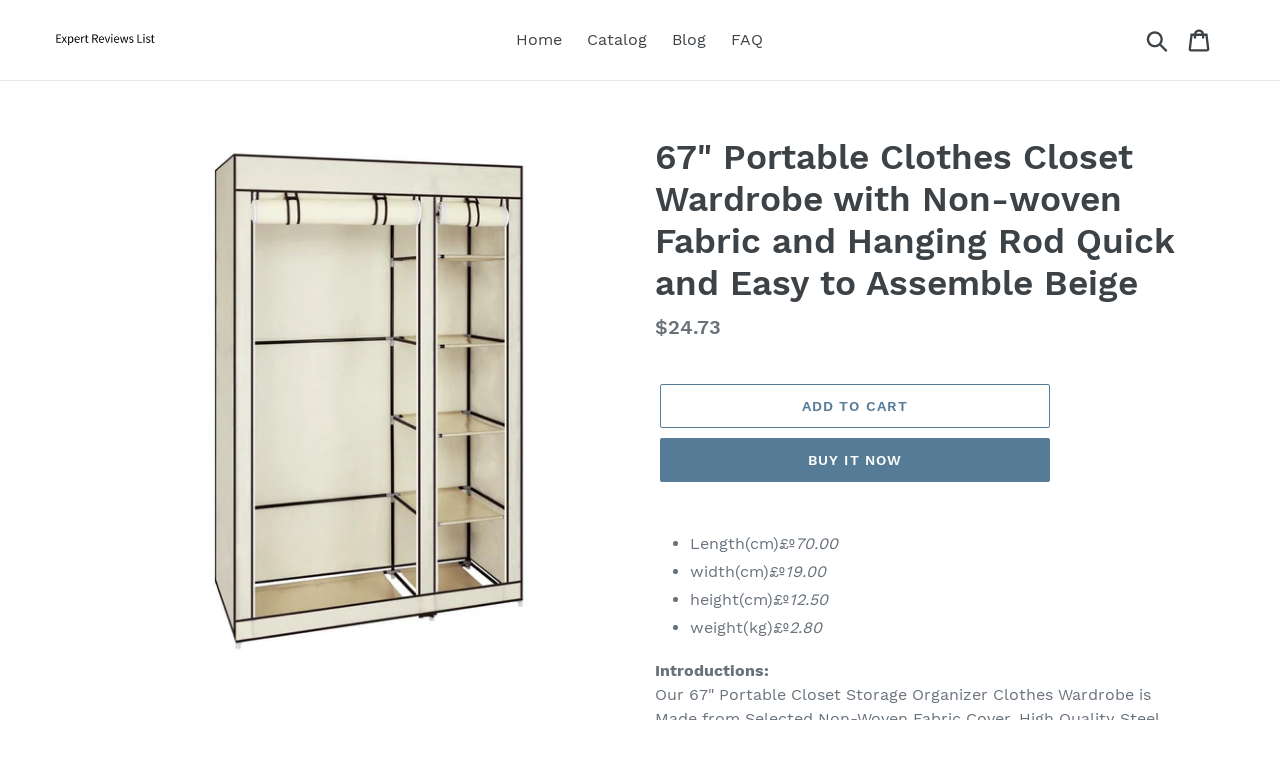

--- FILE ---
content_type: text/html; charset=utf-8
request_url: https://expertreviewslist.com/products/67-portable-clothes-closet-wardrobe-with-non-woven-fabric-and-hanging-rod-quick-and-easy-to-assemble-beige-p4992
body_size: 18276
content:
<!doctype html>
<html class="no-js" lang="en">
<head>
  
  <meta name="p:domain_verify" content="7bb9e2893ca3b0bf4a9092be5077ad1e"/>
  
  <meta charset="utf-8">
  <meta http-equiv="X-UA-Compatible" content="IE=edge,chrome=1">
  <meta name="viewport" content="width=device-width,initial-scale=1">
  <meta name="theme-color" content="#557b97">
  <link rel="canonical" href="https://expertreviewslist.com/products/67-portable-clothes-closet-wardrobe-with-non-woven-fabric-and-hanging-rod-quick-and-easy-to-assemble-beige-p4992"><title>67&amp;quot; Portable Clothes Closet Wardrobe with Non-woven Fabric and Ha
&ndash; Expert Reviews List</title><meta name="description" content="Length(cm)£º70.00 width(cm)£º19.00 height(cm)£º12.50 weight(kg)£º2.80 Introductions:Our 67&quot; Portable Closet Storage Organizer Clothes Wardrobe is Made from Selected Non-Woven Fabric Cover, High Quality Steel Tube and PP Plastic Connectors, Which Will Durable and Meet Your Long Term Storage Needs. The Size for The Cloth"><!-- /snippets/social-meta-tags.liquid -->




<meta property="og:site_name" content="Expert Reviews List">
<meta property="og:url" content="https://expertreviewslist.com/products/67-portable-clothes-closet-wardrobe-with-non-woven-fabric-and-hanging-rod-quick-and-easy-to-assemble-beige-p4992">
<meta property="og:title" content="67&quot; Portable Clothes Closet Wardrobe with Non-woven Fabric and Hanging Rod Quick and Easy to Assemble Beige">
<meta property="og:type" content="product">
<meta property="og:description" content="Length(cm)£º70.00 width(cm)£º19.00 height(cm)£º12.50 weight(kg)£º2.80 Introductions:Our 67&quot; Portable Closet Storage Organizer Clothes Wardrobe is Made from Selected Non-Woven Fabric Cover, High Quality Steel Tube and PP Plastic Connectors, Which Will Durable and Meet Your Long Term Storage Needs. The Size for The Cloth">

  <meta property="og:price:amount" content="24.73">
  <meta property="og:price:currency" content="USD">

<meta property="og:image" content="http://expertreviewslist.com/cdn/shop/products/1811011529046136_59ade9f0-0e5e-4f47-912f-c1e985559f89_1200x1200.jpg?v=1571660097">
<meta property="og:image:secure_url" content="https://expertreviewslist.com/cdn/shop/products/1811011529046136_59ade9f0-0e5e-4f47-912f-c1e985559f89_1200x1200.jpg?v=1571660097">


<meta name="twitter:card" content="summary_large_image">
<meta name="twitter:title" content="67&quot; Portable Clothes Closet Wardrobe with Non-woven Fabric and Hanging Rod Quick and Easy to Assemble Beige">
<meta name="twitter:description" content="Length(cm)£º70.00 width(cm)£º19.00 height(cm)£º12.50 weight(kg)£º2.80 Introductions:Our 67&quot; Portable Closet Storage Organizer Clothes Wardrobe is Made from Selected Non-Woven Fabric Cover, High Quality Steel Tube and PP Plastic Connectors, Which Will Durable and Meet Your Long Term Storage Needs. The Size for The Cloth">


  <link href="//expertreviewslist.com/cdn/shop/t/1/assets/theme.scss.css?v=176959160104038956341656107214" rel="stylesheet" type="text/css" media="all" />

  <script>
    var theme = {
      strings: {
        addToCart: "Add to cart",
        soldOut: "Sold out",
        unavailable: "Unavailable",
        regularPrice: "Regular price",
        sale: "Sale",
        showMore: "Show More",
        showLess: "Show Less",
        addressError: "Error looking up that address",
        addressNoResults: "No results for that address",
        addressQueryLimit: "You have exceeded the Google API usage limit. Consider upgrading to a \u003ca href=\"https:\/\/developers.google.com\/maps\/premium\/usage-limits\"\u003ePremium Plan\u003c\/a\u003e.",
        authError: "There was a problem authenticating your Google Maps account.",
        newWindow: "Opens in a new window.",
        external: "Opens external website.",
        newWindowExternal: "Opens external website in a new window.",
        quantityMinimumMessage: "Quantity must be 1 or more",
        unitPrice: "Unit price",
        unitPriceSeparator: "per",
        oneCartCount: "1 item",
        otherCartCount: "[count] items",
        quantityLabel: "Quantity: [count]"
      },
      moneyFormat: "${{amount}}"
    }

    document.documentElement.className = document.documentElement.className.replace('no-js', 'js');
  </script><script src="//expertreviewslist.com/cdn/shop/t/1/assets/lazysizes.js?v=94224023136283657951561671348" async="async"></script>
  <script src="//expertreviewslist.com/cdn/shop/t/1/assets/vendor.js?v=12001839194546984181561671349" defer="defer"></script>
  <script src="//expertreviewslist.com/cdn/shop/t/1/assets/theme.js?v=107203192688088972491639415764" defer="defer"></script>

  <script>window.performance && window.performance.mark && window.performance.mark('shopify.content_for_header.start');</script><meta id="shopify-digital-wallet" name="shopify-digital-wallet" content="/10256547937/digital_wallets/dialog">
<link rel="alternate" type="application/json+oembed" href="https://expertreviewslist.com/products/67-portable-clothes-closet-wardrobe-with-non-woven-fabric-and-hanging-rod-quick-and-easy-to-assemble-beige-p4992.oembed">
<script async="async" src="/checkouts/internal/preloads.js?locale=en-US"></script>
<script id="shopify-features" type="application/json">{"accessToken":"08fc45f5a85840386cb4ec4d3a617557","betas":["rich-media-storefront-analytics"],"domain":"expertreviewslist.com","predictiveSearch":true,"shopId":10256547937,"locale":"en"}</script>
<script>var Shopify = Shopify || {};
Shopify.shop = "expert-reviews-list.myshopify.com";
Shopify.locale = "en";
Shopify.currency = {"active":"USD","rate":"1.0"};
Shopify.country = "US";
Shopify.theme = {"name":"Debut","id":73486041185,"schema_name":"Debut","schema_version":"12.2.0","theme_store_id":796,"role":"main"};
Shopify.theme.handle = "null";
Shopify.theme.style = {"id":null,"handle":null};
Shopify.cdnHost = "expertreviewslist.com/cdn";
Shopify.routes = Shopify.routes || {};
Shopify.routes.root = "/";</script>
<script type="module">!function(o){(o.Shopify=o.Shopify||{}).modules=!0}(window);</script>
<script>!function(o){function n(){var o=[];function n(){o.push(Array.prototype.slice.apply(arguments))}return n.q=o,n}var t=o.Shopify=o.Shopify||{};t.loadFeatures=n(),t.autoloadFeatures=n()}(window);</script>
<script id="shop-js-analytics" type="application/json">{"pageType":"product"}</script>
<script defer="defer" async type="module" src="//expertreviewslist.com/cdn/shopifycloud/shop-js/modules/v2/client.init-shop-cart-sync_C5BV16lS.en.esm.js"></script>
<script defer="defer" async type="module" src="//expertreviewslist.com/cdn/shopifycloud/shop-js/modules/v2/chunk.common_CygWptCX.esm.js"></script>
<script type="module">
  await import("//expertreviewslist.com/cdn/shopifycloud/shop-js/modules/v2/client.init-shop-cart-sync_C5BV16lS.en.esm.js");
await import("//expertreviewslist.com/cdn/shopifycloud/shop-js/modules/v2/chunk.common_CygWptCX.esm.js");

  window.Shopify.SignInWithShop?.initShopCartSync?.({"fedCMEnabled":true,"windoidEnabled":true});

</script>
<script id="__st">var __st={"a":10256547937,"offset":-18000,"reqid":"b4f43b42-00db-4334-a1a4-77c0f41e8f31-1768603840","pageurl":"expertreviewslist.com\/products\/67-portable-clothes-closet-wardrobe-with-non-woven-fabric-and-hanging-rod-quick-and-easy-to-assemble-beige-p4992","u":"f8a617792b14","p":"product","rtyp":"product","rid":4294390022241};</script>
<script>window.ShopifyPaypalV4VisibilityTracking = true;</script>
<script id="captcha-bootstrap">!function(){'use strict';const t='contact',e='account',n='new_comment',o=[[t,t],['blogs',n],['comments',n],[t,'customer']],c=[[e,'customer_login'],[e,'guest_login'],[e,'recover_customer_password'],[e,'create_customer']],r=t=>t.map((([t,e])=>`form[action*='/${t}']:not([data-nocaptcha='true']) input[name='form_type'][value='${e}']`)).join(','),a=t=>()=>t?[...document.querySelectorAll(t)].map((t=>t.form)):[];function s(){const t=[...o],e=r(t);return a(e)}const i='password',u='form_key',d=['recaptcha-v3-token','g-recaptcha-response','h-captcha-response',i],f=()=>{try{return window.sessionStorage}catch{return}},m='__shopify_v',_=t=>t.elements[u];function p(t,e,n=!1){try{const o=window.sessionStorage,c=JSON.parse(o.getItem(e)),{data:r}=function(t){const{data:e,action:n}=t;return t[m]||n?{data:e,action:n}:{data:t,action:n}}(c);for(const[e,n]of Object.entries(r))t.elements[e]&&(t.elements[e].value=n);n&&o.removeItem(e)}catch(o){console.error('form repopulation failed',{error:o})}}const l='form_type',E='cptcha';function T(t){t.dataset[E]=!0}const w=window,h=w.document,L='Shopify',v='ce_forms',y='captcha';let A=!1;((t,e)=>{const n=(g='f06e6c50-85a8-45c8-87d0-21a2b65856fe',I='https://cdn.shopify.com/shopifycloud/storefront-forms-hcaptcha/ce_storefront_forms_captcha_hcaptcha.v1.5.2.iife.js',D={infoText:'Protected by hCaptcha',privacyText:'Privacy',termsText:'Terms'},(t,e,n)=>{const o=w[L][v],c=o.bindForm;if(c)return c(t,g,e,D).then(n);var r;o.q.push([[t,g,e,D],n]),r=I,A||(h.body.append(Object.assign(h.createElement('script'),{id:'captcha-provider',async:!0,src:r})),A=!0)});var g,I,D;w[L]=w[L]||{},w[L][v]=w[L][v]||{},w[L][v].q=[],w[L][y]=w[L][y]||{},w[L][y].protect=function(t,e){n(t,void 0,e),T(t)},Object.freeze(w[L][y]),function(t,e,n,w,h,L){const[v,y,A,g]=function(t,e,n){const i=e?o:[],u=t?c:[],d=[...i,...u],f=r(d),m=r(i),_=r(d.filter((([t,e])=>n.includes(e))));return[a(f),a(m),a(_),s()]}(w,h,L),I=t=>{const e=t.target;return e instanceof HTMLFormElement?e:e&&e.form},D=t=>v().includes(t);t.addEventListener('submit',(t=>{const e=I(t);if(!e)return;const n=D(e)&&!e.dataset.hcaptchaBound&&!e.dataset.recaptchaBound,o=_(e),c=g().includes(e)&&(!o||!o.value);(n||c)&&t.preventDefault(),c&&!n&&(function(t){try{if(!f())return;!function(t){const e=f();if(!e)return;const n=_(t);if(!n)return;const o=n.value;o&&e.removeItem(o)}(t);const e=Array.from(Array(32),(()=>Math.random().toString(36)[2])).join('');!function(t,e){_(t)||t.append(Object.assign(document.createElement('input'),{type:'hidden',name:u})),t.elements[u].value=e}(t,e),function(t,e){const n=f();if(!n)return;const o=[...t.querySelectorAll(`input[type='${i}']`)].map((({name:t})=>t)),c=[...d,...o],r={};for(const[a,s]of new FormData(t).entries())c.includes(a)||(r[a]=s);n.setItem(e,JSON.stringify({[m]:1,action:t.action,data:r}))}(t,e)}catch(e){console.error('failed to persist form',e)}}(e),e.submit())}));const S=(t,e)=>{t&&!t.dataset[E]&&(n(t,e.some((e=>e===t))),T(t))};for(const o of['focusin','change'])t.addEventListener(o,(t=>{const e=I(t);D(e)&&S(e,y())}));const B=e.get('form_key'),M=e.get(l),P=B&&M;t.addEventListener('DOMContentLoaded',(()=>{const t=y();if(P)for(const e of t)e.elements[l].value===M&&p(e,B);[...new Set([...A(),...v().filter((t=>'true'===t.dataset.shopifyCaptcha))])].forEach((e=>S(e,t)))}))}(h,new URLSearchParams(w.location.search),n,t,e,['guest_login'])})(!0,!0)}();</script>
<script integrity="sha256-4kQ18oKyAcykRKYeNunJcIwy7WH5gtpwJnB7kiuLZ1E=" data-source-attribution="shopify.loadfeatures" defer="defer" src="//expertreviewslist.com/cdn/shopifycloud/storefront/assets/storefront/load_feature-a0a9edcb.js" crossorigin="anonymous"></script>
<script data-source-attribution="shopify.dynamic_checkout.dynamic.init">var Shopify=Shopify||{};Shopify.PaymentButton=Shopify.PaymentButton||{isStorefrontPortableWallets:!0,init:function(){window.Shopify.PaymentButton.init=function(){};var t=document.createElement("script");t.src="https://expertreviewslist.com/cdn/shopifycloud/portable-wallets/latest/portable-wallets.en.js",t.type="module",document.head.appendChild(t)}};
</script>
<script data-source-attribution="shopify.dynamic_checkout.buyer_consent">
  function portableWalletsHideBuyerConsent(e){var t=document.getElementById("shopify-buyer-consent"),n=document.getElementById("shopify-subscription-policy-button");t&&n&&(t.classList.add("hidden"),t.setAttribute("aria-hidden","true"),n.removeEventListener("click",e))}function portableWalletsShowBuyerConsent(e){var t=document.getElementById("shopify-buyer-consent"),n=document.getElementById("shopify-subscription-policy-button");t&&n&&(t.classList.remove("hidden"),t.removeAttribute("aria-hidden"),n.addEventListener("click",e))}window.Shopify?.PaymentButton&&(window.Shopify.PaymentButton.hideBuyerConsent=portableWalletsHideBuyerConsent,window.Shopify.PaymentButton.showBuyerConsent=portableWalletsShowBuyerConsent);
</script>
<script>
  function portableWalletsCleanup(e){e&&e.src&&console.error("Failed to load portable wallets script "+e.src);var t=document.querySelectorAll("shopify-accelerated-checkout .shopify-payment-button__skeleton, shopify-accelerated-checkout-cart .wallet-cart-button__skeleton"),e=document.getElementById("shopify-buyer-consent");for(let e=0;e<t.length;e++)t[e].remove();e&&e.remove()}function portableWalletsNotLoadedAsModule(e){e instanceof ErrorEvent&&"string"==typeof e.message&&e.message.includes("import.meta")&&"string"==typeof e.filename&&e.filename.includes("portable-wallets")&&(window.removeEventListener("error",portableWalletsNotLoadedAsModule),window.Shopify.PaymentButton.failedToLoad=e,"loading"===document.readyState?document.addEventListener("DOMContentLoaded",window.Shopify.PaymentButton.init):window.Shopify.PaymentButton.init())}window.addEventListener("error",portableWalletsNotLoadedAsModule);
</script>

<script type="module" src="https://expertreviewslist.com/cdn/shopifycloud/portable-wallets/latest/portable-wallets.en.js" onError="portableWalletsCleanup(this)" crossorigin="anonymous"></script>
<script nomodule>
  document.addEventListener("DOMContentLoaded", portableWalletsCleanup);
</script>

<link id="shopify-accelerated-checkout-styles" rel="stylesheet" media="screen" href="https://expertreviewslist.com/cdn/shopifycloud/portable-wallets/latest/accelerated-checkout.css" crossorigin="anonymous">
<style id="shopify-accelerated-checkout-cart">
        #shopify-buyer-consent {
  margin-top: 1em;
  display: inline-block;
  width: 100%;
}

#shopify-buyer-consent.hidden {
  display: none;
}

#shopify-subscription-policy-button {
  background: none;
  border: none;
  padding: 0;
  text-decoration: underline;
  font-size: inherit;
  cursor: pointer;
}

#shopify-subscription-policy-button::before {
  box-shadow: none;
}

      </style>

<script>window.performance && window.performance.mark && window.performance.mark('shopify.content_for_header.end');</script>
<link href="https://monorail-edge.shopifysvc.com" rel="dns-prefetch">
<script>(function(){if ("sendBeacon" in navigator && "performance" in window) {try {var session_token_from_headers = performance.getEntriesByType('navigation')[0].serverTiming.find(x => x.name == '_s').description;} catch {var session_token_from_headers = undefined;}var session_cookie_matches = document.cookie.match(/_shopify_s=([^;]*)/);var session_token_from_cookie = session_cookie_matches && session_cookie_matches.length === 2 ? session_cookie_matches[1] : "";var session_token = session_token_from_headers || session_token_from_cookie || "";function handle_abandonment_event(e) {var entries = performance.getEntries().filter(function(entry) {return /monorail-edge.shopifysvc.com/.test(entry.name);});if (!window.abandonment_tracked && entries.length === 0) {window.abandonment_tracked = true;var currentMs = Date.now();var navigation_start = performance.timing.navigationStart;var payload = {shop_id: 10256547937,url: window.location.href,navigation_start,duration: currentMs - navigation_start,session_token,page_type: "product"};window.navigator.sendBeacon("https://monorail-edge.shopifysvc.com/v1/produce", JSON.stringify({schema_id: "online_store_buyer_site_abandonment/1.1",payload: payload,metadata: {event_created_at_ms: currentMs,event_sent_at_ms: currentMs}}));}}window.addEventListener('pagehide', handle_abandonment_event);}}());</script>
<script id="web-pixels-manager-setup">(function e(e,d,r,n,o){if(void 0===o&&(o={}),!Boolean(null===(a=null===(i=window.Shopify)||void 0===i?void 0:i.analytics)||void 0===a?void 0:a.replayQueue)){var i,a;window.Shopify=window.Shopify||{};var t=window.Shopify;t.analytics=t.analytics||{};var s=t.analytics;s.replayQueue=[],s.publish=function(e,d,r){return s.replayQueue.push([e,d,r]),!0};try{self.performance.mark("wpm:start")}catch(e){}var l=function(){var e={modern:/Edge?\/(1{2}[4-9]|1[2-9]\d|[2-9]\d{2}|\d{4,})\.\d+(\.\d+|)|Firefox\/(1{2}[4-9]|1[2-9]\d|[2-9]\d{2}|\d{4,})\.\d+(\.\d+|)|Chrom(ium|e)\/(9{2}|\d{3,})\.\d+(\.\d+|)|(Maci|X1{2}).+ Version\/(15\.\d+|(1[6-9]|[2-9]\d|\d{3,})\.\d+)([,.]\d+|)( \(\w+\)|)( Mobile\/\w+|) Safari\/|Chrome.+OPR\/(9{2}|\d{3,})\.\d+\.\d+|(CPU[ +]OS|iPhone[ +]OS|CPU[ +]iPhone|CPU IPhone OS|CPU iPad OS)[ +]+(15[._]\d+|(1[6-9]|[2-9]\d|\d{3,})[._]\d+)([._]\d+|)|Android:?[ /-](13[3-9]|1[4-9]\d|[2-9]\d{2}|\d{4,})(\.\d+|)(\.\d+|)|Android.+Firefox\/(13[5-9]|1[4-9]\d|[2-9]\d{2}|\d{4,})\.\d+(\.\d+|)|Android.+Chrom(ium|e)\/(13[3-9]|1[4-9]\d|[2-9]\d{2}|\d{4,})\.\d+(\.\d+|)|SamsungBrowser\/([2-9]\d|\d{3,})\.\d+/,legacy:/Edge?\/(1[6-9]|[2-9]\d|\d{3,})\.\d+(\.\d+|)|Firefox\/(5[4-9]|[6-9]\d|\d{3,})\.\d+(\.\d+|)|Chrom(ium|e)\/(5[1-9]|[6-9]\d|\d{3,})\.\d+(\.\d+|)([\d.]+$|.*Safari\/(?![\d.]+ Edge\/[\d.]+$))|(Maci|X1{2}).+ Version\/(10\.\d+|(1[1-9]|[2-9]\d|\d{3,})\.\d+)([,.]\d+|)( \(\w+\)|)( Mobile\/\w+|) Safari\/|Chrome.+OPR\/(3[89]|[4-9]\d|\d{3,})\.\d+\.\d+|(CPU[ +]OS|iPhone[ +]OS|CPU[ +]iPhone|CPU IPhone OS|CPU iPad OS)[ +]+(10[._]\d+|(1[1-9]|[2-9]\d|\d{3,})[._]\d+)([._]\d+|)|Android:?[ /-](13[3-9]|1[4-9]\d|[2-9]\d{2}|\d{4,})(\.\d+|)(\.\d+|)|Mobile Safari.+OPR\/([89]\d|\d{3,})\.\d+\.\d+|Android.+Firefox\/(13[5-9]|1[4-9]\d|[2-9]\d{2}|\d{4,})\.\d+(\.\d+|)|Android.+Chrom(ium|e)\/(13[3-9]|1[4-9]\d|[2-9]\d{2}|\d{4,})\.\d+(\.\d+|)|Android.+(UC? ?Browser|UCWEB|U3)[ /]?(15\.([5-9]|\d{2,})|(1[6-9]|[2-9]\d|\d{3,})\.\d+)\.\d+|SamsungBrowser\/(5\.\d+|([6-9]|\d{2,})\.\d+)|Android.+MQ{2}Browser\/(14(\.(9|\d{2,})|)|(1[5-9]|[2-9]\d|\d{3,})(\.\d+|))(\.\d+|)|K[Aa][Ii]OS\/(3\.\d+|([4-9]|\d{2,})\.\d+)(\.\d+|)/},d=e.modern,r=e.legacy,n=navigator.userAgent;return n.match(d)?"modern":n.match(r)?"legacy":"unknown"}(),u="modern"===l?"modern":"legacy",c=(null!=n?n:{modern:"",legacy:""})[u],f=function(e){return[e.baseUrl,"/wpm","/b",e.hashVersion,"modern"===e.buildTarget?"m":"l",".js"].join("")}({baseUrl:d,hashVersion:r,buildTarget:u}),m=function(e){var d=e.version,r=e.bundleTarget,n=e.surface,o=e.pageUrl,i=e.monorailEndpoint;return{emit:function(e){var a=e.status,t=e.errorMsg,s=(new Date).getTime(),l=JSON.stringify({metadata:{event_sent_at_ms:s},events:[{schema_id:"web_pixels_manager_load/3.1",payload:{version:d,bundle_target:r,page_url:o,status:a,surface:n,error_msg:t},metadata:{event_created_at_ms:s}}]});if(!i)return console&&console.warn&&console.warn("[Web Pixels Manager] No Monorail endpoint provided, skipping logging."),!1;try{return self.navigator.sendBeacon.bind(self.navigator)(i,l)}catch(e){}var u=new XMLHttpRequest;try{return u.open("POST",i,!0),u.setRequestHeader("Content-Type","text/plain"),u.send(l),!0}catch(e){return console&&console.warn&&console.warn("[Web Pixels Manager] Got an unhandled error while logging to Monorail."),!1}}}}({version:r,bundleTarget:l,surface:e.surface,pageUrl:self.location.href,monorailEndpoint:e.monorailEndpoint});try{o.browserTarget=l,function(e){var d=e.src,r=e.async,n=void 0===r||r,o=e.onload,i=e.onerror,a=e.sri,t=e.scriptDataAttributes,s=void 0===t?{}:t,l=document.createElement("script"),u=document.querySelector("head"),c=document.querySelector("body");if(l.async=n,l.src=d,a&&(l.integrity=a,l.crossOrigin="anonymous"),s)for(var f in s)if(Object.prototype.hasOwnProperty.call(s,f))try{l.dataset[f]=s[f]}catch(e){}if(o&&l.addEventListener("load",o),i&&l.addEventListener("error",i),u)u.appendChild(l);else{if(!c)throw new Error("Did not find a head or body element to append the script");c.appendChild(l)}}({src:f,async:!0,onload:function(){if(!function(){var e,d;return Boolean(null===(d=null===(e=window.Shopify)||void 0===e?void 0:e.analytics)||void 0===d?void 0:d.initialized)}()){var d=window.webPixelsManager.init(e)||void 0;if(d){var r=window.Shopify.analytics;r.replayQueue.forEach((function(e){var r=e[0],n=e[1],o=e[2];d.publishCustomEvent(r,n,o)})),r.replayQueue=[],r.publish=d.publishCustomEvent,r.visitor=d.visitor,r.initialized=!0}}},onerror:function(){return m.emit({status:"failed",errorMsg:"".concat(f," has failed to load")})},sri:function(e){var d=/^sha384-[A-Za-z0-9+/=]+$/;return"string"==typeof e&&d.test(e)}(c)?c:"",scriptDataAttributes:o}),m.emit({status:"loading"})}catch(e){m.emit({status:"failed",errorMsg:(null==e?void 0:e.message)||"Unknown error"})}}})({shopId: 10256547937,storefrontBaseUrl: "https://expertreviewslist.com",extensionsBaseUrl: "https://extensions.shopifycdn.com/cdn/shopifycloud/web-pixels-manager",monorailEndpoint: "https://monorail-edge.shopifysvc.com/unstable/produce_batch",surface: "storefront-renderer",enabledBetaFlags: ["2dca8a86"],webPixelsConfigList: [{"id":"shopify-app-pixel","configuration":"{}","eventPayloadVersion":"v1","runtimeContext":"STRICT","scriptVersion":"0450","apiClientId":"shopify-pixel","type":"APP","privacyPurposes":["ANALYTICS","MARKETING"]},{"id":"shopify-custom-pixel","eventPayloadVersion":"v1","runtimeContext":"LAX","scriptVersion":"0450","apiClientId":"shopify-pixel","type":"CUSTOM","privacyPurposes":["ANALYTICS","MARKETING"]}],isMerchantRequest: false,initData: {"shop":{"name":"Expert Reviews List","paymentSettings":{"currencyCode":"USD"},"myshopifyDomain":"expert-reviews-list.myshopify.com","countryCode":"US","storefrontUrl":"https:\/\/expertreviewslist.com"},"customer":null,"cart":null,"checkout":null,"productVariants":[{"price":{"amount":24.73,"currencyCode":"USD"},"product":{"title":"67\u0026quot; Portable Clothes Closet Wardrobe with Non-woven Fabric and Hanging Rod Quick and Easy to Assemble Beige","vendor":"AMAZON","id":"4294390022241","untranslatedTitle":"67\u0026quot; Portable Clothes Closet Wardrobe with Non-woven Fabric and Hanging Rod Quick and Easy to Assemble Beige","url":"\/products\/67-portable-clothes-closet-wardrobe-with-non-woven-fabric-and-hanging-rod-quick-and-easy-to-assemble-beige-p4992","type":""},"id":"30933543321697","image":{"src":"\/\/expertreviewslist.com\/cdn\/shop\/products\/1811011529046136_59ade9f0-0e5e-4f47-912f-c1e985559f89.jpg?v=1571660097"},"sku":"95285242","title":"Default Title","untranslatedTitle":"Default Title"}],"purchasingCompany":null},},"https://expertreviewslist.com/cdn","fcfee988w5aeb613cpc8e4bc33m6693e112",{"modern":"","legacy":""},{"shopId":"10256547937","storefrontBaseUrl":"https:\/\/expertreviewslist.com","extensionBaseUrl":"https:\/\/extensions.shopifycdn.com\/cdn\/shopifycloud\/web-pixels-manager","surface":"storefront-renderer","enabledBetaFlags":"[\"2dca8a86\"]","isMerchantRequest":"false","hashVersion":"fcfee988w5aeb613cpc8e4bc33m6693e112","publish":"custom","events":"[[\"page_viewed\",{}],[\"product_viewed\",{\"productVariant\":{\"price\":{\"amount\":24.73,\"currencyCode\":\"USD\"},\"product\":{\"title\":\"67\u0026quot; Portable Clothes Closet Wardrobe with Non-woven Fabric and Hanging Rod Quick and Easy to Assemble Beige\",\"vendor\":\"AMAZON\",\"id\":\"4294390022241\",\"untranslatedTitle\":\"67\u0026quot; Portable Clothes Closet Wardrobe with Non-woven Fabric and Hanging Rod Quick and Easy to Assemble Beige\",\"url\":\"\/products\/67-portable-clothes-closet-wardrobe-with-non-woven-fabric-and-hanging-rod-quick-and-easy-to-assemble-beige-p4992\",\"type\":\"\"},\"id\":\"30933543321697\",\"image\":{\"src\":\"\/\/expertreviewslist.com\/cdn\/shop\/products\/1811011529046136_59ade9f0-0e5e-4f47-912f-c1e985559f89.jpg?v=1571660097\"},\"sku\":\"95285242\",\"title\":\"Default Title\",\"untranslatedTitle\":\"Default Title\"}}]]"});</script><script>
  window.ShopifyAnalytics = window.ShopifyAnalytics || {};
  window.ShopifyAnalytics.meta = window.ShopifyAnalytics.meta || {};
  window.ShopifyAnalytics.meta.currency = 'USD';
  var meta = {"product":{"id":4294390022241,"gid":"gid:\/\/shopify\/Product\/4294390022241","vendor":"AMAZON","type":"","handle":"67-portable-clothes-closet-wardrobe-with-non-woven-fabric-and-hanging-rod-quick-and-easy-to-assemble-beige-p4992","variants":[{"id":30933543321697,"price":2473,"name":"67\u0026quot; Portable Clothes Closet Wardrobe with Non-woven Fabric and Hanging Rod Quick and Easy to Assemble Beige","public_title":null,"sku":"95285242"}],"remote":false},"page":{"pageType":"product","resourceType":"product","resourceId":4294390022241,"requestId":"b4f43b42-00db-4334-a1a4-77c0f41e8f31-1768603840"}};
  for (var attr in meta) {
    window.ShopifyAnalytics.meta[attr] = meta[attr];
  }
</script>
<script class="analytics">
  (function () {
    var customDocumentWrite = function(content) {
      var jquery = null;

      if (window.jQuery) {
        jquery = window.jQuery;
      } else if (window.Checkout && window.Checkout.$) {
        jquery = window.Checkout.$;
      }

      if (jquery) {
        jquery('body').append(content);
      }
    };

    var hasLoggedConversion = function(token) {
      if (token) {
        return document.cookie.indexOf('loggedConversion=' + token) !== -1;
      }
      return false;
    }

    var setCookieIfConversion = function(token) {
      if (token) {
        var twoMonthsFromNow = new Date(Date.now());
        twoMonthsFromNow.setMonth(twoMonthsFromNow.getMonth() + 2);

        document.cookie = 'loggedConversion=' + token + '; expires=' + twoMonthsFromNow;
      }
    }

    var trekkie = window.ShopifyAnalytics.lib = window.trekkie = window.trekkie || [];
    if (trekkie.integrations) {
      return;
    }
    trekkie.methods = [
      'identify',
      'page',
      'ready',
      'track',
      'trackForm',
      'trackLink'
    ];
    trekkie.factory = function(method) {
      return function() {
        var args = Array.prototype.slice.call(arguments);
        args.unshift(method);
        trekkie.push(args);
        return trekkie;
      };
    };
    for (var i = 0; i < trekkie.methods.length; i++) {
      var key = trekkie.methods[i];
      trekkie[key] = trekkie.factory(key);
    }
    trekkie.load = function(config) {
      trekkie.config = config || {};
      trekkie.config.initialDocumentCookie = document.cookie;
      var first = document.getElementsByTagName('script')[0];
      var script = document.createElement('script');
      script.type = 'text/javascript';
      script.onerror = function(e) {
        var scriptFallback = document.createElement('script');
        scriptFallback.type = 'text/javascript';
        scriptFallback.onerror = function(error) {
                var Monorail = {
      produce: function produce(monorailDomain, schemaId, payload) {
        var currentMs = new Date().getTime();
        var event = {
          schema_id: schemaId,
          payload: payload,
          metadata: {
            event_created_at_ms: currentMs,
            event_sent_at_ms: currentMs
          }
        };
        return Monorail.sendRequest("https://" + monorailDomain + "/v1/produce", JSON.stringify(event));
      },
      sendRequest: function sendRequest(endpointUrl, payload) {
        // Try the sendBeacon API
        if (window && window.navigator && typeof window.navigator.sendBeacon === 'function' && typeof window.Blob === 'function' && !Monorail.isIos12()) {
          var blobData = new window.Blob([payload], {
            type: 'text/plain'
          });

          if (window.navigator.sendBeacon(endpointUrl, blobData)) {
            return true;
          } // sendBeacon was not successful

        } // XHR beacon

        var xhr = new XMLHttpRequest();

        try {
          xhr.open('POST', endpointUrl);
          xhr.setRequestHeader('Content-Type', 'text/plain');
          xhr.send(payload);
        } catch (e) {
          console.log(e);
        }

        return false;
      },
      isIos12: function isIos12() {
        return window.navigator.userAgent.lastIndexOf('iPhone; CPU iPhone OS 12_') !== -1 || window.navigator.userAgent.lastIndexOf('iPad; CPU OS 12_') !== -1;
      }
    };
    Monorail.produce('monorail-edge.shopifysvc.com',
      'trekkie_storefront_load_errors/1.1',
      {shop_id: 10256547937,
      theme_id: 73486041185,
      app_name: "storefront",
      context_url: window.location.href,
      source_url: "//expertreviewslist.com/cdn/s/trekkie.storefront.cd680fe47e6c39ca5d5df5f0a32d569bc48c0f27.min.js"});

        };
        scriptFallback.async = true;
        scriptFallback.src = '//expertreviewslist.com/cdn/s/trekkie.storefront.cd680fe47e6c39ca5d5df5f0a32d569bc48c0f27.min.js';
        first.parentNode.insertBefore(scriptFallback, first);
      };
      script.async = true;
      script.src = '//expertreviewslist.com/cdn/s/trekkie.storefront.cd680fe47e6c39ca5d5df5f0a32d569bc48c0f27.min.js';
      first.parentNode.insertBefore(script, first);
    };
    trekkie.load(
      {"Trekkie":{"appName":"storefront","development":false,"defaultAttributes":{"shopId":10256547937,"isMerchantRequest":null,"themeId":73486041185,"themeCityHash":"3866042625550279148","contentLanguage":"en","currency":"USD","eventMetadataId":"87ea6a11-f9b4-4bc4-b8cf-363b7c710ade"},"isServerSideCookieWritingEnabled":true,"monorailRegion":"shop_domain","enabledBetaFlags":["65f19447"]},"Session Attribution":{},"S2S":{"facebookCapiEnabled":false,"source":"trekkie-storefront-renderer","apiClientId":580111}}
    );

    var loaded = false;
    trekkie.ready(function() {
      if (loaded) return;
      loaded = true;

      window.ShopifyAnalytics.lib = window.trekkie;

      var originalDocumentWrite = document.write;
      document.write = customDocumentWrite;
      try { window.ShopifyAnalytics.merchantGoogleAnalytics.call(this); } catch(error) {};
      document.write = originalDocumentWrite;

      window.ShopifyAnalytics.lib.page(null,{"pageType":"product","resourceType":"product","resourceId":4294390022241,"requestId":"b4f43b42-00db-4334-a1a4-77c0f41e8f31-1768603840","shopifyEmitted":true});

      var match = window.location.pathname.match(/checkouts\/(.+)\/(thank_you|post_purchase)/)
      var token = match? match[1]: undefined;
      if (!hasLoggedConversion(token)) {
        setCookieIfConversion(token);
        window.ShopifyAnalytics.lib.track("Viewed Product",{"currency":"USD","variantId":30933543321697,"productId":4294390022241,"productGid":"gid:\/\/shopify\/Product\/4294390022241","name":"67\u0026quot; Portable Clothes Closet Wardrobe with Non-woven Fabric and Hanging Rod Quick and Easy to Assemble Beige","price":"24.73","sku":"95285242","brand":"AMAZON","variant":null,"category":"","nonInteraction":true,"remote":false},undefined,undefined,{"shopifyEmitted":true});
      window.ShopifyAnalytics.lib.track("monorail:\/\/trekkie_storefront_viewed_product\/1.1",{"currency":"USD","variantId":30933543321697,"productId":4294390022241,"productGid":"gid:\/\/shopify\/Product\/4294390022241","name":"67\u0026quot; Portable Clothes Closet Wardrobe with Non-woven Fabric and Hanging Rod Quick and Easy to Assemble Beige","price":"24.73","sku":"95285242","brand":"AMAZON","variant":null,"category":"","nonInteraction":true,"remote":false,"referer":"https:\/\/expertreviewslist.com\/products\/67-portable-clothes-closet-wardrobe-with-non-woven-fabric-and-hanging-rod-quick-and-easy-to-assemble-beige-p4992"});
      }
    });


        var eventsListenerScript = document.createElement('script');
        eventsListenerScript.async = true;
        eventsListenerScript.src = "//expertreviewslist.com/cdn/shopifycloud/storefront/assets/shop_events_listener-3da45d37.js";
        document.getElementsByTagName('head')[0].appendChild(eventsListenerScript);

})();</script>
<script
  defer
  src="https://expertreviewslist.com/cdn/shopifycloud/perf-kit/shopify-perf-kit-3.0.4.min.js"
  data-application="storefront-renderer"
  data-shop-id="10256547937"
  data-render-region="gcp-us-central1"
  data-page-type="product"
  data-theme-instance-id="73486041185"
  data-theme-name="Debut"
  data-theme-version="12.2.0"
  data-monorail-region="shop_domain"
  data-resource-timing-sampling-rate="10"
  data-shs="true"
  data-shs-beacon="true"
  data-shs-export-with-fetch="true"
  data-shs-logs-sample-rate="1"
  data-shs-beacon-endpoint="https://expertreviewslist.com/api/collect"
></script>
</head>

<body class="template-product">

  <a class="in-page-link visually-hidden skip-link" href="#MainContent">Skip to content</a>

  <div id="SearchDrawer" class="search-bar drawer drawer--top" role="dialog" aria-modal="true" aria-label="Search">
    <div class="search-bar__table">
      <div class="search-bar__table-cell search-bar__form-wrapper">
        <form class="search search-bar__form" action="/search" method="get" role="search">
          <input class="search__input search-bar__input" type="search" name="q" value="" placeholder="Search" aria-label="Search">
          <button class="search-bar__submit search__submit btn--link" type="submit">
            <svg aria-hidden="true" focusable="false" role="presentation" class="icon icon-search" viewBox="0 0 37 40"><path d="M35.6 36l-9.8-9.8c4.1-5.4 3.6-13.2-1.3-18.1-5.4-5.4-14.2-5.4-19.7 0-5.4 5.4-5.4 14.2 0 19.7 2.6 2.6 6.1 4.1 9.8 4.1 3 0 5.9-1 8.3-2.8l9.8 9.8c.4.4.9.6 1.4.6s1-.2 1.4-.6c.9-.9.9-2.1.1-2.9zm-20.9-8.2c-2.6 0-5.1-1-7-2.9-3.9-3.9-3.9-10.1 0-14C9.6 9 12.2 8 14.7 8s5.1 1 7 2.9c3.9 3.9 3.9 10.1 0 14-1.9 1.9-4.4 2.9-7 2.9z"/></svg>
            <span class="icon__fallback-text">Submit</span>
          </button>
        </form>
      </div>
      <div class="search-bar__table-cell text-right">
        <button type="button" class="btn--link search-bar__close js-drawer-close">
          <svg aria-hidden="true" focusable="false" role="presentation" class="icon icon-close" viewBox="0 0 40 40"><path d="M23.868 20.015L39.117 4.78c1.11-1.108 1.11-2.77 0-3.877-1.109-1.108-2.773-1.108-3.882 0L19.986 16.137 4.737.904C3.628-.204 1.965-.204.856.904c-1.11 1.108-1.11 2.77 0 3.877l15.249 15.234L.855 35.248c-1.108 1.108-1.108 2.77 0 3.877.555.554 1.248.831 1.942.831s1.386-.277 1.94-.83l15.25-15.234 15.248 15.233c.555.554 1.248.831 1.941.831s1.387-.277 1.941-.83c1.11-1.109 1.11-2.77 0-3.878L23.868 20.015z" class="layer"/></svg>
          <span class="icon__fallback-text">Close search</span>
        </button>
      </div>
    </div>
  </div>

  <style data-shopify>

  .cart-popup {
    box-shadow: 1px 1px 10px 2px rgba(232, 233, 235, 0.5);
  }</style><div class="cart-popup-wrapper cart-popup-wrapper--hidden" role="dialog" aria-modal="true" aria-labelledby="CartPopupHeading" data-cart-popup-wrapper>
  <div class="cart-popup" data-cart-popup tabindex="-1">
    <h2 id="CartPopupHeading" class="cart-popup__heading">Just added to your cart</h2>
    <button class="cart-popup__close" aria-label="Close" data-cart-popup-close><svg aria-hidden="true" focusable="false" role="presentation" class="icon icon-close" viewBox="0 0 40 40"><path d="M23.868 20.015L39.117 4.78c1.11-1.108 1.11-2.77 0-3.877-1.109-1.108-2.773-1.108-3.882 0L19.986 16.137 4.737.904C3.628-.204 1.965-.204.856.904c-1.11 1.108-1.11 2.77 0 3.877l15.249 15.234L.855 35.248c-1.108 1.108-1.108 2.77 0 3.877.555.554 1.248.831 1.942.831s1.386-.277 1.94-.83l15.25-15.234 15.248 15.233c.555.554 1.248.831 1.941.831s1.387-.277 1.941-.83c1.11-1.109 1.11-2.77 0-3.878L23.868 20.015z" class="layer"/></svg></button>

    <div class="cart-popup-item">
      <div class="cart-popup-item__image-wrapper hide" data-cart-popup-image-wrapper>
        <div class="cart-popup-item__image-placeholder" data-cart-popup-image-placeholder>
          <div class="placeholder-background placeholder-background--animation"></div>
        </div>
      </div>
      <div class="cart-popup-item__description">
        <div>
          <div class="cart-popup-item__title" data-cart-popup-title></div>
          <ul class="product-details" aria-label="Product details" data-cart-popup-product-details></ul>
        </div>
        <div class="cart-popup-item__quantity">
          <span class="visually-hidden" data-cart-popup-quantity-label></span>
          <span aria-hidden="true">Qty:</span>
          <span aria-hidden="true" data-cart-popup-quantity></span>
        </div>
      </div>
    </div>

    <a href="/cart" class="cart-popup__cta-link btn btn--secondary-accent">
      View cart (<span data-cart-popup-cart-quantity></span>)
    </a>

    <div class="cart-popup__dismiss">
      <button class="cart-popup__dismiss-button text-link text-link--accent" data-cart-popup-dismiss>
        Continue shopping
      </button>
    </div>
  </div>
</div>


  <div id="shopify-section-header" class="shopify-section">

<div data-section-id="header" data-section-type="header-section">
  

  <header class="site-header border-bottom logo--left" role="banner">
    <div class="grid grid--no-gutters grid--table site-header__mobile-nav">
      

      <div class="grid__item medium-up--one-quarter logo-align--left">
        
        
          <div class="h2 site-header__logo">
        
          
<a href="/" class="site-header__logo-image">
              
              <img class="lazyload js"
                   src="//expertreviewslist.com/cdn/shop/files/Expert_Reviews_List_Source_Sans_Pro_300x300.png?v=1614315548"
                   data-src="//expertreviewslist.com/cdn/shop/files/Expert_Reviews_List_Source_Sans_Pro_{width}x.png?v=1614315548"
                   data-widths="[180, 360, 540, 720, 900, 1080, 1296, 1512, 1728, 2048]"
                   data-aspectratio="3.240506329113924"
                   data-sizes="auto"
                   alt="Expert Reviews List"
                   style="max-width: 100px">
              <noscript>
                
                <img src="//expertreviewslist.com/cdn/shop/files/Expert_Reviews_List_Source_Sans_Pro_100x.png?v=1614315548"
                     srcset="//expertreviewslist.com/cdn/shop/files/Expert_Reviews_List_Source_Sans_Pro_100x.png?v=1614315548 1x, //expertreviewslist.com/cdn/shop/files/Expert_Reviews_List_Source_Sans_Pro_100x@2x.png?v=1614315548 2x"
                     alt="Expert Reviews List"
                     style="max-width: 100px;">
              </noscript>
            </a>
          
        
          </div>
        
      </div>

      
        <nav class="grid__item medium-up--one-half small--hide" id="AccessibleNav" role="navigation">
          <ul class="site-nav list--inline " id="SiteNav">
  



    
      <li >
        <a href="/"
          class="site-nav__link site-nav__link--main"
          
        >
          <span class="site-nav__label">Home</span>
        </a>
      </li>
    
  



    
      <li >
        <a href="/collections/all"
          class="site-nav__link site-nav__link--main"
          
        >
          <span class="site-nav__label">Catalog</span>
        </a>
      </li>
    
  



    
      <li >
        <a href="/blogs/news"
          class="site-nav__link site-nav__link--main"
          
        >
          <span class="site-nav__label">Blog</span>
        </a>
      </li>
    
  



    
      <li >
        <a href="/pages/frequently-asked-questions"
          class="site-nav__link site-nav__link--main"
          
        >
          <span class="site-nav__label">FAQ</span>
        </a>
      </li>
    
  
</ul>

        </nav>
      

      <div class="grid__item medium-up--one-quarter text-right site-header__icons">
        <div class="site-header__icons-wrapper">
          <div class="site-header__search site-header__icon">
            <form action="/search" method="get" class="search-header search" role="search">
  <input class="search-header__input search__input"
    type="search"
    name="q"
    placeholder="Search"
    aria-label="Search">
  <button class="search-header__submit search__submit btn--link site-header__icon" type="submit">
    <svg aria-hidden="true" focusable="false" role="presentation" class="icon icon-search" viewBox="0 0 37 40"><path d="M35.6 36l-9.8-9.8c4.1-5.4 3.6-13.2-1.3-18.1-5.4-5.4-14.2-5.4-19.7 0-5.4 5.4-5.4 14.2 0 19.7 2.6 2.6 6.1 4.1 9.8 4.1 3 0 5.9-1 8.3-2.8l9.8 9.8c.4.4.9.6 1.4.6s1-.2 1.4-.6c.9-.9.9-2.1.1-2.9zm-20.9-8.2c-2.6 0-5.1-1-7-2.9-3.9-3.9-3.9-10.1 0-14C9.6 9 12.2 8 14.7 8s5.1 1 7 2.9c3.9 3.9 3.9 10.1 0 14-1.9 1.9-4.4 2.9-7 2.9z"/></svg>
    <span class="icon__fallback-text">Submit</span>
  </button>
</form>

          </div>

          <button type="button" class="btn--link site-header__icon site-header__search-toggle js-drawer-open-top">
            <svg aria-hidden="true" focusable="false" role="presentation" class="icon icon-search" viewBox="0 0 37 40"><path d="M35.6 36l-9.8-9.8c4.1-5.4 3.6-13.2-1.3-18.1-5.4-5.4-14.2-5.4-19.7 0-5.4 5.4-5.4 14.2 0 19.7 2.6 2.6 6.1 4.1 9.8 4.1 3 0 5.9-1 8.3-2.8l9.8 9.8c.4.4.9.6 1.4.6s1-.2 1.4-.6c.9-.9.9-2.1.1-2.9zm-20.9-8.2c-2.6 0-5.1-1-7-2.9-3.9-3.9-3.9-10.1 0-14C9.6 9 12.2 8 14.7 8s5.1 1 7 2.9c3.9 3.9 3.9 10.1 0 14-1.9 1.9-4.4 2.9-7 2.9z"/></svg>
            <span class="icon__fallback-text">Search</span>
          </button>

          

          <a href="/cart" class="site-header__icon site-header__cart">
            <svg aria-hidden="true" focusable="false" role="presentation" class="icon icon-cart" viewBox="0 0 37 40"><path d="M36.5 34.8L33.3 8h-5.9C26.7 3.9 23 .8 18.5.8S10.3 3.9 9.6 8H3.7L.5 34.8c-.2 1.5.4 2.4.9 3 .5.5 1.4 1.2 3.1 1.2h28c1.3 0 2.4-.4 3.1-1.3.7-.7 1-1.8.9-2.9zm-18-30c2.2 0 4.1 1.4 4.7 3.2h-9.5c.7-1.9 2.6-3.2 4.8-3.2zM4.5 35l2.8-23h2.2v3c0 1.1.9 2 2 2s2-.9 2-2v-3h10v3c0 1.1.9 2 2 2s2-.9 2-2v-3h2.2l2.8 23h-28z"/></svg>
            <span class="icon__fallback-text">Cart</span>
            <div id="CartCount" class="site-header__cart-count hide" data-cart-count-bubble>
              <span data-cart-count>0</span>
              <span class="icon__fallback-text medium-up--hide">items</span>
            </div>
          </a>

          

          
            <button type="button" class="btn--link site-header__icon site-header__menu js-mobile-nav-toggle mobile-nav--open" aria-controls="MobileNav"  aria-expanded="false" aria-label="Menu">
              <svg aria-hidden="true" focusable="false" role="presentation" class="icon icon-hamburger" viewBox="0 0 37 40"><path d="M33.5 25h-30c-1.1 0-2-.9-2-2s.9-2 2-2h30c1.1 0 2 .9 2 2s-.9 2-2 2zm0-11.5h-30c-1.1 0-2-.9-2-2s.9-2 2-2h30c1.1 0 2 .9 2 2s-.9 2-2 2zm0 23h-30c-1.1 0-2-.9-2-2s.9-2 2-2h30c1.1 0 2 .9 2 2s-.9 2-2 2z"/></svg>
              <svg aria-hidden="true" focusable="false" role="presentation" class="icon icon-close" viewBox="0 0 40 40"><path d="M23.868 20.015L39.117 4.78c1.11-1.108 1.11-2.77 0-3.877-1.109-1.108-2.773-1.108-3.882 0L19.986 16.137 4.737.904C3.628-.204 1.965-.204.856.904c-1.11 1.108-1.11 2.77 0 3.877l15.249 15.234L.855 35.248c-1.108 1.108-1.108 2.77 0 3.877.555.554 1.248.831 1.942.831s1.386-.277 1.94-.83l15.25-15.234 15.248 15.233c.555.554 1.248.831 1.941.831s1.387-.277 1.941-.83c1.11-1.109 1.11-2.77 0-3.878L23.868 20.015z" class="layer"/></svg>
            </button>
          
        </div>

      </div>
    </div>

    <nav class="mobile-nav-wrapper medium-up--hide" role="navigation">
      <ul id="MobileNav" class="mobile-nav">
        
<li class="mobile-nav__item border-bottom">
            
              <a href="/"
                class="mobile-nav__link"
                
              >
                <span class="mobile-nav__label">Home</span>
              </a>
            
          </li>
        
<li class="mobile-nav__item border-bottom">
            
              <a href="/collections/all"
                class="mobile-nav__link"
                
              >
                <span class="mobile-nav__label">Catalog</span>
              </a>
            
          </li>
        
<li class="mobile-nav__item border-bottom">
            
              <a href="/blogs/news"
                class="mobile-nav__link"
                
              >
                <span class="mobile-nav__label">Blog</span>
              </a>
            
          </li>
        
<li class="mobile-nav__item">
            
              <a href="/pages/frequently-asked-questions"
                class="mobile-nav__link"
                
              >
                <span class="mobile-nav__label">FAQ</span>
              </a>
            
          </li>
        
        
      </ul>
    </nav>
  </header>

  
</div>



<script type="application/ld+json">
{
  "@context": "http://schema.org",
  "@type": "Organization",
  "name": "Expert Reviews List",
  
    
    "logo": "https:\/\/expertreviewslist.com\/cdn\/shop\/files\/Expert_Reviews_List_Source_Sans_Pro_2048x.png?v=1614315548",
  
  "sameAs": [
    "",
    "",
    "",
    "",
    "",
    "",
    "",
    ""
  ],
  "url": "https:\/\/expertreviewslist.com"
}
</script>




</div>

  <div class="page-container" id="PageContainer">

    <main class="main-content js-focus-hidden" id="MainContent" role="main" tabindex="-1">
      

<div id="shopify-section-product-template" class="shopify-section"><div class="product-template__container page-width"
  id="ProductSection-product-template"
  data-section-id="product-template"
  data-section-type="product"
  data-enable-history-state="true"
>
  


  <div class="grid product-single product-single--medium-image">
    <div class="grid__item product-single__photos medium-up--one-half">
        
        
        
        
<style>
  
  
  @media screen and (min-width: 750px) { 
    #FeaturedImage-product-template-13240141873249 {
      max-width: 530px;
      max-height: 530.0px;
    }
    #FeaturedImageZoom-product-template-13240141873249-wrapper {
      max-width: 530px;
      max-height: 530.0px;
    }
   } 
  
  
    
    @media screen and (max-width: 749px) {
      #FeaturedImage-product-template-13240141873249 {
        max-width: 750px;
        max-height: 750px;
      }
      #FeaturedImageZoom-product-template-13240141873249-wrapper {
        max-width: 750px;
      }
    }
  
</style>


        <div id="FeaturedImageZoom-product-template-13240141873249-wrapper" class="product-single__photo-wrapper js">
          <div
          id="FeaturedImageZoom-product-template-13240141873249"
          style="padding-top:100.0%;"
          class="product-single__photo js-zoom-enabled"
          data-image-id="13240141873249"
           data-zoom="//expertreviewslist.com/cdn/shop/products/1811011529046136_59ade9f0-0e5e-4f47-912f-c1e985559f89_1024x1024@2x.jpg?v=1571660097">
            <img id="FeaturedImage-product-template-13240141873249"
                 class="feature-row__image product-featured-img lazyload"
                 src="//expertreviewslist.com/cdn/shop/products/1811011529046136_59ade9f0-0e5e-4f47-912f-c1e985559f89_300x300.jpg?v=1571660097"
                 data-src="//expertreviewslist.com/cdn/shop/products/1811011529046136_59ade9f0-0e5e-4f47-912f-c1e985559f89_{width}x.jpg?v=1571660097"
                 data-widths="[180, 360, 540, 720, 900, 1080, 1296, 1512, 1728, 2048]"
                 data-aspectratio="1.0"
                 data-sizes="auto"
                 tabindex="-1"
                 alt="67&amp;quot; Portable Clothes Closet Wardrobe with Non-woven Fabric and Hanging Rod Quick and Easy to Assemble Beige">
          </div>
        </div>
      

      <noscript>
        
        <img src="//expertreviewslist.com/cdn/shop/products/1811011529046136_59ade9f0-0e5e-4f47-912f-c1e985559f89_530x@2x.jpg?v=1571660097" alt="67&quot; Portable Clothes Closet Wardrobe with Non-woven Fabric and Hanging Rod Quick and Easy to Assemble Beige" id="FeaturedImage-product-template" class="product-featured-img" style="max-width: 530px;">
      </noscript>

      
    </div>

    <div class="grid__item medium-up--one-half">
      <div class="product-single__meta">

        <h1 class="product-single__title">67&quot; Portable Clothes Closet Wardrobe with Non-woven Fabric and Hanging Rod Quick and Easy to Assemble Beige</h1>

          <div class="product__price">
            <!-- snippet/product-price.liquid -->

<dl class="price" data-price>

  

  <div class="price__regular">
    <dt>
      <span class="visually-hidden visually-hidden--inline">Regular price</span>
    </dt>
    <dd>
      
        
          <span class="price-item price-item--regular" data-regular-price>
            $24.73
          </span>
        
      
    </dd>
  </div>
  <div class="price__sale">
    <dt>
      <span class="visually-hidden visually-hidden--inline">Sale price</span>
    </dt>
    <dd>
      <span class="price-item price-item--sale" data-sale-price>
        $24.73
      </span>
      <span class="price-item__label" aria-hidden="true">Sale</span>
    </dd>
  </div>
  <div class="price__unit">
    <dt>
      <span class="visually-hidden visually-hidden--inline">Unit price</span>
    </dt>
    <dd class="price-unit-price"><span data-unit-price></span><span aria-hidden="true">/</span><span class="visually-hidden">per&nbsp;</span><span data-unit-price-base-unit></span></dd>
  </div>
</dl>

          </div>

          <form method="post" action="/cart/add" id="product_form_4294390022241" accept-charset="UTF-8" class="product-form product-form-product-template product-form--payment-button-no-variants
" enctype="multipart/form-data" novalidate="novalidate" data-product-form=""><input type="hidden" name="form_type" value="product" /><input type="hidden" name="utf8" value="✓" />
            

            <select name="id" id="ProductSelect-product-template" class="product-form__variants no-js">
              
                
                  <option  selected="selected"  value="30933543321697">
                    Default Title
                  </option>
                
              
            </select>

            

            <div class="product-form__error-message-wrapper product-form__error-message-wrapper--hidden" data-error-message-wrapper role="alert">
              <svg aria-hidden="true" focusable="false" role="presentation" class="icon icon-error" viewBox="0 0 14 14"><g fill="none" fill-rule="evenodd"><path d="M7 0a7 7 0 0 1 7 7 7 7 0 1 1-7-7z"/><path class="icon-error__symbol" d="M6.328 8.396l-.252-5.4h1.836l-.24 5.4H6.328zM6.04 10.16c0-.528.432-.972.96-.972s.972.444.972.972c0 .516-.444.96-.972.96a.97.97 0 0 1-.96-.96z" fill-rule="nonzero"/></g></svg> <span class="product-form__error-message" data-error-message>Quantity must be 1 or more</span>
            </div>

            <div class="product-form__item product-form__item--submit product-form__item--payment-button product-form__item--no-variants">
              <button type="submit" name="add"
                
                aria-label="Add to cart"
                class="btn product-form__cart-submit btn--secondary-accent"
                data-add-to-cart>
                <span data-add-to-cart-text>
                  
                    Add to cart
                  
                </span>
                <span class="hide" data-loader>
                  <svg aria-hidden="true" focusable="false" role="presentation" class="icon icon-spinner" viewBox="0 0 20 20"><path d="M7.229 1.173a9.25 9.25 0 1 0 11.655 11.412 1.25 1.25 0 1 0-2.4-.698 6.75 6.75 0 1 1-8.506-8.329 1.25 1.25 0 1 0-.75-2.385z" fill="#919EAB"/></svg>
                </span>
              </button>
              
                <div data-shopify="payment-button" class="shopify-payment-button"> <shopify-accelerated-checkout recommended="null" fallback="{&quot;supports_subs&quot;:true,&quot;supports_def_opts&quot;:true,&quot;name&quot;:&quot;buy_it_now&quot;,&quot;wallet_params&quot;:{}}" access-token="08fc45f5a85840386cb4ec4d3a617557" buyer-country="US" buyer-locale="en" buyer-currency="USD" variant-params="[{&quot;id&quot;:30933543321697,&quot;requiresShipping&quot;:true}]" shop-id="10256547937" enabled-flags="[&quot;ae0f5bf6&quot;]" disable-compat > <div class="shopify-payment-button__button" role="button" disabled aria-hidden="true" style="background-color: transparent; border: none"> <div class="shopify-payment-button__skeleton">&nbsp;</div> </div> </shopify-accelerated-checkout> <small id="shopify-buyer-consent" class="hidden" aria-hidden="true" data-consent-type="subscription"> This item is a recurring or deferred purchase. By continuing, I agree to the <span id="shopify-subscription-policy-button">cancellation policy</span> and authorize you to charge my payment method at the prices, frequency and dates listed on this page until my order is fulfilled or I cancel, if permitted. </small> </div>
              
            </div>
          <input type="hidden" name="product-id" value="4294390022241" /><input type="hidden" name="section-id" value="product-template" /></form>
        </div><p class="visually-hidden" data-product-status
          aria-live="polite"
          role="status"
        ></p><p class="visually-hidden" data-loader-status
          aria-live="assertive"
          role="alert"
          aria-hidden="true"
        >Adding product to your cart</p>

        <div class="product-single__description rte">
          <div>
<ul class="goods_parameter"> <li>Length(cm)£º<em>70.00</em>
</li> <li>width(cm)£º<em>19.00</em>
</li> <li>height(cm)£º<em>12.50</em>
</li> <li>weight(kg)£º<em>2.80</em>
</li> </ul> <p> </p>
<p><strong>Introductions:</strong><br>Our 67" Portable Closet Storage Organizer Clothes Wardrobe is Made from Selected Non-Woven Fabric Cover, High Quality Steel Tube and PP Plastic Connectors, Which Will Durable and Meet Your Long Term Storage Needs. The Size for The Clothes Wardrobe Makes it Suitable for Organizing Your Small Rooms and Walk-In Closet. Movable Improved Clothes Hanging Rod and 6 Storage Shelves Offers You Enough Space Both for Your Longer Outfits and Folded Clothes. Zippered Dustproof Cover Offered to Keep Your Item Away from Dust and Water-Proof Fabric Tiers are Easy to Clean. It Will Be Great Convenient and Functional. Do Not Hesitate to Buy One!</p>
<p><strong>Features:</strong><br>1. STURDY &amp; DURABLE CONSTRUCTION: Made from Selected Non-woven Fabric Cover, Water-Proof Fabric Tiers, High Quality Steel Tube and PP Plastic Connectors, This Portable Storage Closet Will Meet Your Long Term Storage Needs.<br>2. SPACE SAVING ORGANIZER:Great Size of 42" x 17 3/4" x 67"(106x44x170cm), Which Makes it Suitable for Organizing Your Small Rooms and Walk-in Closet.<br>3. SPACIOUS STORAGE CLOSET: Movable Clothes Hanging Rod and 6 Storage Shelves Offers You Enough Space both for Your Longer Outfits and Folded Clothes.<br>4. DUSTPROOF COVER &amp; WATER-PROOF TIER: Zippered Dustproof Cover Offered to Keep Your Item away from Dust and Water-proof Fabric Tiers are Easy to Clean.<br>5. CONVENIENT TO USE &amp; ASSEMBLE: This Amazing Closet Makes Your Clothes or Daily Accessories Easy to Access; Installation is just Easy, no Tool Required.</p>
<p><strong>Specifications:</strong><br>1. Item Name: 67" Portable Clothes Closet Home Wardrobe Clothes Storage Organizer with Shelves<br>2. Material of the Home wardrobe: Non-Woven Fabric Cover, Steel Tube And Plastic Connection<br>3. Dimension of Home Wardrobe: 42" x 17 3/4" x 67"(106x44x170cm)<br>4. Color of Home Wardrobe: Beige<br><br></p>
<p><strong>Package Includes:</strong><br>1 x Portable Closet<br>1 x Instruction</p>
<p><strong>Notes:</strong><br>1. Please make sure all poles reach the bottoms of plastic connector holes.<br>2. Please be careful during assembly and dis-assembly.</p>  <p> <img style="width:800px;display:block;margin:10px auto;" src="https://nbp.eminxing.com:702//GoodsImage/20181101/100357011/1811011529046136_59ade9f0-0e5e-4f47-912f-c1e985559f89.jpg"> <img style="width:800px;display:block;margin:10px auto;" src="https://nbp.eminxing.com:702//GoodsImage/20181101/100357011/1811011529049486_57f472da-9513-4c35-84a8-43e53ffb17bc.jpg"> <img style="width:800px;display:block;margin:10px auto;" src="https://nbp.eminxing.com:702//GoodsImage/20181101/100357011/1811011529052106_98b304c5-b007-40b8-967f-f327a0430038.jpg"> <img style="width:800px;display:block;margin:10px auto;" src="https://nbp.eminxing.com:702//GoodsImage/20181101/100357011/1811011529033356_5c2eb5d9-8642-4d29-a8dc-ceda86c422a8.jpg"> <img style="width:800px;display:block;margin:10px auto;" src="https://nbp.eminxing.com:702//GoodsImage/20181101/100357011/1811011529037546_e8db1bff-8c4b-4062-80cd-dbe1f6cee9b8.JPG"> <img style="width:800px;display:block;margin:10px auto;" src="https://nbp.eminxing.com:702//GoodsImage/20181101/100357011/1811011529043896_786bab1d-57e8-4ffe-930d-85803c1c3ede.jpg"> <img style="width:800px;display:block;margin:10px auto;" src="https://nbp.eminxing.com:702//GoodsImage/20181101/100357011/1811011529067847_a9dd8b65-702e-4fbd-a225-246d6dda1e9a.JPG"> <img style="width:800px;display:block;margin:10px auto;" src="https://nbp.eminxing.com:702//GoodsImage/20181101/100357011/1811011529072877_33cbaf58-af02-43f2-8e26-55312697fd70.JPG"> <img style="width:800px;display:block;margin:10px auto;" src="https://nbp.eminxing.com:702//GoodsImage/20181101/100357011/1811011529076647_94e27f82-c417-404b-89f2-60e6375ebc97.JPG"> <img style="width:800px;display:block;margin:10px auto;" src="https://nbp.eminxing.com:702//GoodsImage/20181101/100357011/1811011529086467_f19eb1f2-3de2-4ca3-b8b3-cdbb7f71053f.JPG"> <img style="width:800px;display:block;margin:10px auto;" src="https://nbp.eminxing.com:702//GoodsImage/20181101/100357011/1811011529087027_c2f42411-4023-43d4-80cb-e4dac74c80a3.JPG"> <img style="width:800px;display:block;margin:10px auto;" src="https://nbp.eminxing.com:702//GoodsImage/20181101/100357011/1811011529087277_cf957f7c-b27d-4b3a-8226-a1737093741c.jpg"> <img style="width:800px;display:block;margin:10px auto;" src="https://nbp.eminxing.com:702//GoodsImage/20181101/100357011/1811011529103118_09fe2e87-3d1e-459c-9147-e0faa9c22109.JPG"> <img style="width:800px;display:block;margin:10px auto;" src="https://nbp.eminxing.com:702//GoodsImage/20181101/100357011/1811011529110858_422e40a7-eb56-4caa-96d7-118590dc0f93.jpg"> <img style="width:800px;display:block;margin:10px auto;" src="https://nbp.eminxing.com:702//GoodsImage/20181101/100357011/1811011529118228_56b37dc2-d5e4-44e7-81c2-be25b7216f73.jpg"> <img style="width:800px;display:block;margin:10px auto;" src="https://nbp.eminxing.com:702//GoodsImage/20181101/100357011/1811011529118348_0ad448c5-75d0-4774-b2ac-d3e0ddbccc15.jpg"> <img style="width:800px;display:block;margin:10px auto;" src="https://nbp.eminxing.com:702//GoodsImage/20181101/100357011/1811011529137619_519c8189-4141-4eb3-87f2-a40a4cc46f11.jpg"> <img style="width:800px;display:block;margin:10px auto;" src="https://nbp.eminxing.com:702//GoodsImage/20181101/100357011/1811011529143989_1b24549b-0416-4c61-b8a8-dde6a41d88f3.jpg"> </p> </div>
        </div>

        
          <!-- /snippets/social-sharing.liquid -->
<ul class="social-sharing">

  
    <li>
      <a target="_blank" href="//www.facebook.com/sharer.php?u=https://expertreviewslist.com/products/67-portable-clothes-closet-wardrobe-with-non-woven-fabric-and-hanging-rod-quick-and-easy-to-assemble-beige-p4992" class="btn btn--small btn--share share-facebook">
        <svg aria-hidden="true" focusable="false" role="presentation" class="icon icon-facebook" viewBox="0 0 20 20"><path fill="#444" d="M18.05.811q.439 0 .744.305t.305.744v16.637q0 .439-.305.744t-.744.305h-4.732v-7.221h2.415l.342-2.854h-2.757v-1.83q0-.659.293-1t1.073-.342h1.488V3.762q-.976-.098-2.171-.098-1.634 0-2.635.964t-1 2.72V9.47H7.951v2.854h2.415v7.221H1.413q-.439 0-.744-.305t-.305-.744V1.859q0-.439.305-.744T1.413.81H18.05z"/></svg>
        <span class="share-title" aria-hidden="true">Share</span>
        <span class="visually-hidden">Share on Facebook</span>
      </a>
    </li>
  

  
    <li>
      <a target="_blank" href="//twitter.com/share?text=67%26quot;%20Portable%20Clothes%20Closet%20Wardrobe%20with%20Non-woven%20Fabric%20and%20Hanging%20Rod%20Quick%20and%20Easy%20to%20Assemble%20Beige&amp;url=https://expertreviewslist.com/products/67-portable-clothes-closet-wardrobe-with-non-woven-fabric-and-hanging-rod-quick-and-easy-to-assemble-beige-p4992" class="btn btn--small btn--share share-twitter">
        <svg aria-hidden="true" focusable="false" role="presentation" class="icon icon-twitter" viewBox="0 0 20 20"><path fill="#444" d="M19.551 4.208q-.815 1.202-1.956 2.038 0 .082.02.255t.02.255q0 1.589-.469 3.179t-1.426 3.036-2.272 2.567-3.158 1.793-3.963.672q-3.301 0-6.031-1.773.571.041.937.041 2.751 0 4.911-1.671-1.284-.02-2.292-.784T2.456 11.85q.346.082.754.082.55 0 1.039-.163-1.365-.285-2.262-1.365T1.09 7.918v-.041q.774.408 1.773.448-.795-.53-1.263-1.396t-.469-1.864q0-1.019.509-1.997 1.487 1.854 3.596 2.924T9.81 7.184q-.143-.509-.143-.897 0-1.63 1.161-2.781t2.832-1.151q.815 0 1.569.326t1.284.917q1.345-.265 2.506-.958-.428 1.386-1.732 2.18 1.243-.163 2.262-.611z"/></svg>
        <span class="share-title" aria-hidden="true">Tweet</span>
        <span class="visually-hidden">Tweet on Twitter</span>
      </a>
    </li>
  

  
    <li>
      <a target="_blank" href="//pinterest.com/pin/create/button/?url=https://expertreviewslist.com/products/67-portable-clothes-closet-wardrobe-with-non-woven-fabric-and-hanging-rod-quick-and-easy-to-assemble-beige-p4992&amp;media=//expertreviewslist.com/cdn/shop/products/1811011529046136_59ade9f0-0e5e-4f47-912f-c1e985559f89_1024x1024.jpg?v=1571660097&amp;description=67%26quot;%20Portable%20Clothes%20Closet%20Wardrobe%20with%20Non-woven%20Fabric%20and%20Hanging%20Rod%20Quick%20and%20Easy%20to%20Assemble%20Beige" class="btn btn--small btn--share share-pinterest">
        <svg aria-hidden="true" focusable="false" role="presentation" class="icon icon-pinterest" viewBox="0 0 20 20"><path fill="#444" d="M9.958.811q1.903 0 3.635.744t2.988 2 2 2.988.744 3.635q0 2.537-1.256 4.696t-3.415 3.415-4.696 1.256q-1.39 0-2.659-.366.707-1.147.951-2.025l.659-2.561q.244.463.903.817t1.39.354q1.464 0 2.622-.842t1.793-2.305.634-3.293q0-2.171-1.671-3.769t-4.257-1.598q-1.586 0-2.903.537T5.298 5.897 4.066 7.775t-.427 2.037q0 1.268.476 2.22t1.427 1.342q.171.073.293.012t.171-.232q.171-.61.195-.756.098-.268-.122-.512-.634-.707-.634-1.83 0-1.854 1.281-3.183t3.354-1.329q1.83 0 2.854 1t1.025 2.61q0 1.342-.366 2.476t-1.049 1.817-1.561.683q-.732 0-1.195-.537t-.293-1.269q.098-.342.256-.878t.268-.915.207-.817.098-.732q0-.61-.317-1t-.927-.39q-.756 0-1.269.695t-.512 1.744q0 .39.061.756t.134.537l.073.171q-1 4.342-1.22 5.098-.195.927-.146 2.171-2.513-1.122-4.062-3.44T.59 10.177q0-3.879 2.744-6.623T9.957.81z"/></svg>
        <span class="share-title" aria-hidden="true">Pin it</span>
        <span class="visually-hidden">Pin on Pinterest</span>
      </a>
    </li>
  

</ul>

        
    </div>
  </div>
</div>


  <script type="application/json" id="ProductJson-product-template">
    {"id":4294390022241,"title":"67\u0026quot; Portable Clothes Closet Wardrobe with Non-woven Fabric and Hanging Rod Quick and Easy to Assemble Beige","handle":"67-portable-clothes-closet-wardrobe-with-non-woven-fabric-and-hanging-rod-quick-and-easy-to-assemble-beige-p4992","description":"\u003cdiv\u003e\n\u003cul class=\"goods_parameter\"\u003e \u003cli\u003eLength(cm)£º\u003cem\u003e70.00\u003c\/em\u003e\n\u003c\/li\u003e \u003cli\u003ewidth(cm)£º\u003cem\u003e19.00\u003c\/em\u003e\n\u003c\/li\u003e \u003cli\u003eheight(cm)£º\u003cem\u003e12.50\u003c\/em\u003e\n\u003c\/li\u003e \u003cli\u003eweight(kg)£º\u003cem\u003e2.80\u003c\/em\u003e\n\u003c\/li\u003e \u003c\/ul\u003e \u003cp\u003e \u003c\/p\u003e\n\u003cp\u003e\u003cstrong\u003eIntroductions:\u003c\/strong\u003e\u003cbr\u003eOur 67\" Portable Closet Storage Organizer Clothes Wardrobe is Made from Selected Non-Woven Fabric Cover, High Quality Steel Tube and PP Plastic Connectors, Which Will Durable and Meet Your Long Term Storage Needs. The Size for The Clothes Wardrobe Makes it Suitable for Organizing Your Small Rooms and Walk-In Closet. Movable Improved Clothes Hanging Rod and 6 Storage Shelves Offers You Enough Space Both for Your Longer Outfits and Folded Clothes. Zippered Dustproof Cover Offered to Keep Your Item Away from Dust and Water-Proof Fabric Tiers are Easy to Clean. It Will Be Great Convenient and Functional. Do Not Hesitate to Buy One!\u003c\/p\u003e\n\u003cp\u003e\u003cstrong\u003eFeatures:\u003c\/strong\u003e\u003cbr\u003e1. STURDY \u0026amp; DURABLE CONSTRUCTION: Made from Selected Non-woven Fabric Cover, Water-Proof Fabric Tiers, High Quality Steel Tube and PP Plastic Connectors, This Portable Storage Closet Will Meet Your Long Term Storage Needs.\u003cbr\u003e2. SPACE SAVING ORGANIZER:Great Size of 42\" x 17 3\/4\" x 67\"(106x44x170cm), Which Makes it Suitable for Organizing Your Small Rooms and Walk-in Closet.\u003cbr\u003e3. SPACIOUS STORAGE CLOSET: Movable Clothes Hanging Rod and 6 Storage Shelves Offers You Enough Space both for Your Longer Outfits and Folded Clothes.\u003cbr\u003e4. DUSTPROOF COVER \u0026amp; WATER-PROOF TIER: Zippered Dustproof Cover Offered to Keep Your Item away from Dust and Water-proof Fabric Tiers are Easy to Clean.\u003cbr\u003e5. CONVENIENT TO USE \u0026amp; ASSEMBLE: This Amazing Closet Makes Your Clothes or Daily Accessories Easy to Access; Installation is just Easy, no Tool Required.\u003c\/p\u003e\n\u003cp\u003e\u003cstrong\u003eSpecifications:\u003c\/strong\u003e\u003cbr\u003e1. Item Name: 67\" Portable Clothes Closet Home Wardrobe Clothes Storage Organizer with Shelves\u003cbr\u003e2. Material of the Home wardrobe: Non-Woven Fabric Cover, Steel Tube And Plastic Connection\u003cbr\u003e3. Dimension of Home Wardrobe: 42\" x 17 3\/4\" x 67\"(106x44x170cm)\u003cbr\u003e4. Color of Home Wardrobe: Beige\u003cbr\u003e\u003cbr\u003e\u003c\/p\u003e\n\u003cp\u003e\u003cstrong\u003ePackage Includes:\u003c\/strong\u003e\u003cbr\u003e1 x Portable Closet\u003cbr\u003e1 x Instruction\u003c\/p\u003e\n\u003cp\u003e\u003cstrong\u003eNotes:\u003c\/strong\u003e\u003cbr\u003e1. Please make sure all poles reach the bottoms of plastic connector holes.\u003cbr\u003e2. Please be careful during assembly and dis-assembly.\u003c\/p\u003e  \u003cp\u003e \u003cimg style=\"width:800px;display:block;margin:10px auto;\" src=\"https:\/\/nbp.eminxing.com:702\/\/GoodsImage\/20181101\/100357011\/1811011529046136_59ade9f0-0e5e-4f47-912f-c1e985559f89.jpg\"\u003e \u003cimg style=\"width:800px;display:block;margin:10px auto;\" src=\"https:\/\/nbp.eminxing.com:702\/\/GoodsImage\/20181101\/100357011\/1811011529049486_57f472da-9513-4c35-84a8-43e53ffb17bc.jpg\"\u003e \u003cimg style=\"width:800px;display:block;margin:10px auto;\" src=\"https:\/\/nbp.eminxing.com:702\/\/GoodsImage\/20181101\/100357011\/1811011529052106_98b304c5-b007-40b8-967f-f327a0430038.jpg\"\u003e \u003cimg style=\"width:800px;display:block;margin:10px auto;\" src=\"https:\/\/nbp.eminxing.com:702\/\/GoodsImage\/20181101\/100357011\/1811011529033356_5c2eb5d9-8642-4d29-a8dc-ceda86c422a8.jpg\"\u003e \u003cimg style=\"width:800px;display:block;margin:10px auto;\" src=\"https:\/\/nbp.eminxing.com:702\/\/GoodsImage\/20181101\/100357011\/1811011529037546_e8db1bff-8c4b-4062-80cd-dbe1f6cee9b8.JPG\"\u003e \u003cimg style=\"width:800px;display:block;margin:10px auto;\" src=\"https:\/\/nbp.eminxing.com:702\/\/GoodsImage\/20181101\/100357011\/1811011529043896_786bab1d-57e8-4ffe-930d-85803c1c3ede.jpg\"\u003e \u003cimg style=\"width:800px;display:block;margin:10px auto;\" src=\"https:\/\/nbp.eminxing.com:702\/\/GoodsImage\/20181101\/100357011\/1811011529067847_a9dd8b65-702e-4fbd-a225-246d6dda1e9a.JPG\"\u003e \u003cimg style=\"width:800px;display:block;margin:10px auto;\" src=\"https:\/\/nbp.eminxing.com:702\/\/GoodsImage\/20181101\/100357011\/1811011529072877_33cbaf58-af02-43f2-8e26-55312697fd70.JPG\"\u003e \u003cimg style=\"width:800px;display:block;margin:10px auto;\" src=\"https:\/\/nbp.eminxing.com:702\/\/GoodsImage\/20181101\/100357011\/1811011529076647_94e27f82-c417-404b-89f2-60e6375ebc97.JPG\"\u003e \u003cimg style=\"width:800px;display:block;margin:10px auto;\" src=\"https:\/\/nbp.eminxing.com:702\/\/GoodsImage\/20181101\/100357011\/1811011529086467_f19eb1f2-3de2-4ca3-b8b3-cdbb7f71053f.JPG\"\u003e \u003cimg style=\"width:800px;display:block;margin:10px auto;\" src=\"https:\/\/nbp.eminxing.com:702\/\/GoodsImage\/20181101\/100357011\/1811011529087027_c2f42411-4023-43d4-80cb-e4dac74c80a3.JPG\"\u003e \u003cimg style=\"width:800px;display:block;margin:10px auto;\" src=\"https:\/\/nbp.eminxing.com:702\/\/GoodsImage\/20181101\/100357011\/1811011529087277_cf957f7c-b27d-4b3a-8226-a1737093741c.jpg\"\u003e \u003cimg style=\"width:800px;display:block;margin:10px auto;\" src=\"https:\/\/nbp.eminxing.com:702\/\/GoodsImage\/20181101\/100357011\/1811011529103118_09fe2e87-3d1e-459c-9147-e0faa9c22109.JPG\"\u003e \u003cimg style=\"width:800px;display:block;margin:10px auto;\" src=\"https:\/\/nbp.eminxing.com:702\/\/GoodsImage\/20181101\/100357011\/1811011529110858_422e40a7-eb56-4caa-96d7-118590dc0f93.jpg\"\u003e \u003cimg style=\"width:800px;display:block;margin:10px auto;\" src=\"https:\/\/nbp.eminxing.com:702\/\/GoodsImage\/20181101\/100357011\/1811011529118228_56b37dc2-d5e4-44e7-81c2-be25b7216f73.jpg\"\u003e \u003cimg style=\"width:800px;display:block;margin:10px auto;\" src=\"https:\/\/nbp.eminxing.com:702\/\/GoodsImage\/20181101\/100357011\/1811011529118348_0ad448c5-75d0-4774-b2ac-d3e0ddbccc15.jpg\"\u003e \u003cimg style=\"width:800px;display:block;margin:10px auto;\" src=\"https:\/\/nbp.eminxing.com:702\/\/GoodsImage\/20181101\/100357011\/1811011529137619_519c8189-4141-4eb3-87f2-a40a4cc46f11.jpg\"\u003e \u003cimg style=\"width:800px;display:block;margin:10px auto;\" src=\"https:\/\/nbp.eminxing.com:702\/\/GoodsImage\/20181101\/100357011\/1811011529143989_1b24549b-0416-4c61-b8a8-dde6a41d88f3.jpg\"\u003e \u003c\/p\u003e \u003c\/div\u003e","published_at":"2019-10-21T08:14:56-04:00","created_at":"2019-10-21T08:14:57-04:00","vendor":"AMAZON","type":"","tags":["Home \/ Garden","Home Organization","Household Supplies \/ Cleaning"],"price":2473,"price_min":2473,"price_max":2473,"available":true,"price_varies":false,"compare_at_price":null,"compare_at_price_min":0,"compare_at_price_max":0,"compare_at_price_varies":false,"variants":[{"id":30933543321697,"title":"Default Title","option1":"Default Title","option2":null,"option3":null,"sku":"95285242","requires_shipping":true,"taxable":true,"featured_image":null,"available":true,"name":"67\u0026quot; Portable Clothes Closet Wardrobe with Non-woven Fabric and Hanging Rod Quick and Easy to Assemble Beige","public_title":null,"options":["Default Title"],"price":2473,"weight":0,"compare_at_price":null,"inventory_management":null,"barcode":null,"requires_selling_plan":false,"selling_plan_allocations":[],"quantity_rule":{"min":1,"max":null,"increment":1}}],"images":["\/\/expertreviewslist.com\/cdn\/shop\/products\/1811011529046136_59ade9f0-0e5e-4f47-912f-c1e985559f89.jpg?v=1571660097"],"featured_image":"\/\/expertreviewslist.com\/cdn\/shop\/products\/1811011529046136_59ade9f0-0e5e-4f47-912f-c1e985559f89.jpg?v=1571660097","options":["Title"],"media":[{"alt":null,"id":5410719236193,"position":1,"preview_image":{"aspect_ratio":1.0,"height":1000,"width":1000,"src":"\/\/expertreviewslist.com\/cdn\/shop\/products\/1811011529046136_59ade9f0-0e5e-4f47-912f-c1e985559f89.jpg?v=1571660097"},"aspect_ratio":1.0,"height":1000,"media_type":"image","src":"\/\/expertreviewslist.com\/cdn\/shop\/products\/1811011529046136_59ade9f0-0e5e-4f47-912f-c1e985559f89.jpg?v=1571660097","width":1000}],"requires_selling_plan":false,"selling_plan_groups":[],"content":"\u003cdiv\u003e\n\u003cul class=\"goods_parameter\"\u003e \u003cli\u003eLength(cm)£º\u003cem\u003e70.00\u003c\/em\u003e\n\u003c\/li\u003e \u003cli\u003ewidth(cm)£º\u003cem\u003e19.00\u003c\/em\u003e\n\u003c\/li\u003e \u003cli\u003eheight(cm)£º\u003cem\u003e12.50\u003c\/em\u003e\n\u003c\/li\u003e \u003cli\u003eweight(kg)£º\u003cem\u003e2.80\u003c\/em\u003e\n\u003c\/li\u003e \u003c\/ul\u003e \u003cp\u003e \u003c\/p\u003e\n\u003cp\u003e\u003cstrong\u003eIntroductions:\u003c\/strong\u003e\u003cbr\u003eOur 67\" Portable Closet Storage Organizer Clothes Wardrobe is Made from Selected Non-Woven Fabric Cover, High Quality Steel Tube and PP Plastic Connectors, Which Will Durable and Meet Your Long Term Storage Needs. The Size for The Clothes Wardrobe Makes it Suitable for Organizing Your Small Rooms and Walk-In Closet. Movable Improved Clothes Hanging Rod and 6 Storage Shelves Offers You Enough Space Both for Your Longer Outfits and Folded Clothes. Zippered Dustproof Cover Offered to Keep Your Item Away from Dust and Water-Proof Fabric Tiers are Easy to Clean. It Will Be Great Convenient and Functional. Do Not Hesitate to Buy One!\u003c\/p\u003e\n\u003cp\u003e\u003cstrong\u003eFeatures:\u003c\/strong\u003e\u003cbr\u003e1. STURDY \u0026amp; DURABLE CONSTRUCTION: Made from Selected Non-woven Fabric Cover, Water-Proof Fabric Tiers, High Quality Steel Tube and PP Plastic Connectors, This Portable Storage Closet Will Meet Your Long Term Storage Needs.\u003cbr\u003e2. SPACE SAVING ORGANIZER:Great Size of 42\" x 17 3\/4\" x 67\"(106x44x170cm), Which Makes it Suitable for Organizing Your Small Rooms and Walk-in Closet.\u003cbr\u003e3. SPACIOUS STORAGE CLOSET: Movable Clothes Hanging Rod and 6 Storage Shelves Offers You Enough Space both for Your Longer Outfits and Folded Clothes.\u003cbr\u003e4. DUSTPROOF COVER \u0026amp; WATER-PROOF TIER: Zippered Dustproof Cover Offered to Keep Your Item away from Dust and Water-proof Fabric Tiers are Easy to Clean.\u003cbr\u003e5. CONVENIENT TO USE \u0026amp; ASSEMBLE: This Amazing Closet Makes Your Clothes or Daily Accessories Easy to Access; Installation is just Easy, no Tool Required.\u003c\/p\u003e\n\u003cp\u003e\u003cstrong\u003eSpecifications:\u003c\/strong\u003e\u003cbr\u003e1. Item Name: 67\" Portable Clothes Closet Home Wardrobe Clothes Storage Organizer with Shelves\u003cbr\u003e2. Material of the Home wardrobe: Non-Woven Fabric Cover, Steel Tube And Plastic Connection\u003cbr\u003e3. Dimension of Home Wardrobe: 42\" x 17 3\/4\" x 67\"(106x44x170cm)\u003cbr\u003e4. Color of Home Wardrobe: Beige\u003cbr\u003e\u003cbr\u003e\u003c\/p\u003e\n\u003cp\u003e\u003cstrong\u003ePackage Includes:\u003c\/strong\u003e\u003cbr\u003e1 x Portable Closet\u003cbr\u003e1 x Instruction\u003c\/p\u003e\n\u003cp\u003e\u003cstrong\u003eNotes:\u003c\/strong\u003e\u003cbr\u003e1. Please make sure all poles reach the bottoms of plastic connector holes.\u003cbr\u003e2. Please be careful during assembly and dis-assembly.\u003c\/p\u003e  \u003cp\u003e \u003cimg style=\"width:800px;display:block;margin:10px auto;\" src=\"https:\/\/nbp.eminxing.com:702\/\/GoodsImage\/20181101\/100357011\/1811011529046136_59ade9f0-0e5e-4f47-912f-c1e985559f89.jpg\"\u003e \u003cimg style=\"width:800px;display:block;margin:10px auto;\" src=\"https:\/\/nbp.eminxing.com:702\/\/GoodsImage\/20181101\/100357011\/1811011529049486_57f472da-9513-4c35-84a8-43e53ffb17bc.jpg\"\u003e \u003cimg style=\"width:800px;display:block;margin:10px auto;\" src=\"https:\/\/nbp.eminxing.com:702\/\/GoodsImage\/20181101\/100357011\/1811011529052106_98b304c5-b007-40b8-967f-f327a0430038.jpg\"\u003e \u003cimg style=\"width:800px;display:block;margin:10px auto;\" src=\"https:\/\/nbp.eminxing.com:702\/\/GoodsImage\/20181101\/100357011\/1811011529033356_5c2eb5d9-8642-4d29-a8dc-ceda86c422a8.jpg\"\u003e \u003cimg style=\"width:800px;display:block;margin:10px auto;\" src=\"https:\/\/nbp.eminxing.com:702\/\/GoodsImage\/20181101\/100357011\/1811011529037546_e8db1bff-8c4b-4062-80cd-dbe1f6cee9b8.JPG\"\u003e \u003cimg style=\"width:800px;display:block;margin:10px auto;\" src=\"https:\/\/nbp.eminxing.com:702\/\/GoodsImage\/20181101\/100357011\/1811011529043896_786bab1d-57e8-4ffe-930d-85803c1c3ede.jpg\"\u003e \u003cimg style=\"width:800px;display:block;margin:10px auto;\" src=\"https:\/\/nbp.eminxing.com:702\/\/GoodsImage\/20181101\/100357011\/1811011529067847_a9dd8b65-702e-4fbd-a225-246d6dda1e9a.JPG\"\u003e \u003cimg style=\"width:800px;display:block;margin:10px auto;\" src=\"https:\/\/nbp.eminxing.com:702\/\/GoodsImage\/20181101\/100357011\/1811011529072877_33cbaf58-af02-43f2-8e26-55312697fd70.JPG\"\u003e \u003cimg style=\"width:800px;display:block;margin:10px auto;\" src=\"https:\/\/nbp.eminxing.com:702\/\/GoodsImage\/20181101\/100357011\/1811011529076647_94e27f82-c417-404b-89f2-60e6375ebc97.JPG\"\u003e \u003cimg style=\"width:800px;display:block;margin:10px auto;\" src=\"https:\/\/nbp.eminxing.com:702\/\/GoodsImage\/20181101\/100357011\/1811011529086467_f19eb1f2-3de2-4ca3-b8b3-cdbb7f71053f.JPG\"\u003e \u003cimg style=\"width:800px;display:block;margin:10px auto;\" src=\"https:\/\/nbp.eminxing.com:702\/\/GoodsImage\/20181101\/100357011\/1811011529087027_c2f42411-4023-43d4-80cb-e4dac74c80a3.JPG\"\u003e \u003cimg style=\"width:800px;display:block;margin:10px auto;\" src=\"https:\/\/nbp.eminxing.com:702\/\/GoodsImage\/20181101\/100357011\/1811011529087277_cf957f7c-b27d-4b3a-8226-a1737093741c.jpg\"\u003e \u003cimg style=\"width:800px;display:block;margin:10px auto;\" src=\"https:\/\/nbp.eminxing.com:702\/\/GoodsImage\/20181101\/100357011\/1811011529103118_09fe2e87-3d1e-459c-9147-e0faa9c22109.JPG\"\u003e \u003cimg style=\"width:800px;display:block;margin:10px auto;\" src=\"https:\/\/nbp.eminxing.com:702\/\/GoodsImage\/20181101\/100357011\/1811011529110858_422e40a7-eb56-4caa-96d7-118590dc0f93.jpg\"\u003e \u003cimg style=\"width:800px;display:block;margin:10px auto;\" src=\"https:\/\/nbp.eminxing.com:702\/\/GoodsImage\/20181101\/100357011\/1811011529118228_56b37dc2-d5e4-44e7-81c2-be25b7216f73.jpg\"\u003e \u003cimg style=\"width:800px;display:block;margin:10px auto;\" src=\"https:\/\/nbp.eminxing.com:702\/\/GoodsImage\/20181101\/100357011\/1811011529118348_0ad448c5-75d0-4774-b2ac-d3e0ddbccc15.jpg\"\u003e \u003cimg style=\"width:800px;display:block;margin:10px auto;\" src=\"https:\/\/nbp.eminxing.com:702\/\/GoodsImage\/20181101\/100357011\/1811011529137619_519c8189-4141-4eb3-87f2-a40a4cc46f11.jpg\"\u003e \u003cimg style=\"width:800px;display:block;margin:10px auto;\" src=\"https:\/\/nbp.eminxing.com:702\/\/GoodsImage\/20181101\/100357011\/1811011529143989_1b24549b-0416-4c61-b8a8-dde6a41d88f3.jpg\"\u003e \u003c\/p\u003e \u003c\/div\u003e"}
  </script>





</div>
<div id="shopify-section-product-recommendations" class="shopify-section"><div class="page-width" data-product-id="4294390022241" data-section-id="product-recommendations" data-section-type="product-recommendations"></div>
</div>



<script>
  // Override default values of shop.strings for each template.
  // Alternate product templates can change values of
  // add to cart button, sold out, and unavailable states here.
  theme.productStrings = {
    addToCart: "Add to cart",
    soldOut: "Sold out",
    unavailable: "Unavailable"
  }
</script>



<script type="application/ld+json">
{
  "@context": "http://schema.org/",
  "@type": "Product",
  "name": "67\u0026quot; Portable Clothes Closet Wardrobe with Non-woven Fabric and Hanging Rod Quick and Easy to Assemble Beige",
  "url": "https:\/\/expertreviewslist.com\/products\/67-portable-clothes-closet-wardrobe-with-non-woven-fabric-and-hanging-rod-quick-and-easy-to-assemble-beige-p4992","image": [
      "https:\/\/expertreviewslist.com\/cdn\/shop\/products\/1811011529046136_59ade9f0-0e5e-4f47-912f-c1e985559f89_1000x.jpg?v=1571660097"
    ],"description": "\n Length(cm)£º70.00\n width(cm)£º19.00\n height(cm)£º12.50\n weight(kg)£º2.80\n   \nIntroductions:Our 67\" Portable Closet Storage Organizer Clothes Wardrobe is Made from Selected Non-Woven Fabric Cover, High Quality Steel Tube and PP Plastic Connectors, Which Will Durable and Meet Your Long Term Storage Needs. The Size for The Clothes Wardrobe Makes it Suitable for Organizing Your Small Rooms and Walk-In Closet. Movable Improved Clothes Hanging Rod and 6 Storage Shelves Offers You Enough Space Both for Your Longer Outfits and Folded Clothes. Zippered Dustproof Cover Offered to Keep Your Item Away from Dust and Water-Proof Fabric Tiers are Easy to Clean. It Will Be Great Convenient and Functional. Do Not Hesitate to Buy One!\nFeatures:1. STURDY \u0026amp; DURABLE CONSTRUCTION: Made from Selected Non-woven Fabric Cover, Water-Proof Fabric Tiers, High Quality Steel Tube and PP Plastic Connectors, This Portable Storage Closet Will Meet Your Long Term Storage Needs.2. SPACE SAVING ORGANIZER:Great Size of 42\" x 17 3\/4\" x 67\"(106x44x170cm), Which Makes it Suitable for Organizing Your Small Rooms and Walk-in Closet.3. SPACIOUS STORAGE CLOSET: Movable Clothes Hanging Rod and 6 Storage Shelves Offers You Enough Space both for Your Longer Outfits and Folded Clothes.4. DUSTPROOF COVER \u0026amp; WATER-PROOF TIER: Zippered Dustproof Cover Offered to Keep Your Item away from Dust and Water-proof Fabric Tiers are Easy to Clean.5. CONVENIENT TO USE \u0026amp; ASSEMBLE: This Amazing Closet Makes Your Clothes or Daily Accessories Easy to Access; Installation is just Easy, no Tool Required.\nSpecifications:1. Item Name: 67\" Portable Clothes Closet Home Wardrobe Clothes Storage Organizer with Shelves2. Material of the Home wardrobe: Non-Woven Fabric Cover, Steel Tube And Plastic Connection3. Dimension of Home Wardrobe: 42\" x 17 3\/4\" x 67\"(106x44x170cm)4. Color of Home Wardrobe: Beige\nPackage Includes:1 x Portable Closet1 x Instruction\nNotes:1. Please make sure all poles reach the bottoms of plastic connector holes.2. Please be careful during assembly and dis-assembly.                      ","sku": "95285242","brand": {
    "@type": "Thing",
    "name": "AMAZON"
  },
  "offers": [{
        "@type" : "Offer","sku": "95285242","availability" : "http://schema.org/InStock",
        "price" : 24.73,
        "priceCurrency" : "USD",
        "url" : "https:\/\/expertreviewslist.com\/products\/67-portable-clothes-closet-wardrobe-with-non-woven-fabric-and-hanging-rod-quick-and-easy-to-assemble-beige-p4992?variant=30933543321697"
      }
]
}
</script>

    </main>

    <div id="shopify-section-footer" class="shopify-section">
<style>
  .site-footer__hr {
    border-bottom: 1px solid #dcdcdc;
  }

  .site-footer p,
  .site-footer h4,
  .site-footer small {
    color: #3d4246;
  }

  .site-footer {
    background-color: #f5f5f5;
  }

  .site-footer a:hover {
    color: #61696f;
  }
</style>

<footer class="site-footer" role="contentinfo">
  <div class="page-width">
    <div class="site-footer__content"><div class="site-footer__item
                    
                    site-footer__item--one-quarter
                    "
             >
          <div class="site-footer__item-inner site-footer__item-inner--link_list"><p class="h4">Quick links</p><ul class="site-footer__linklist
                            "><li class="site-footer__linklist-item">
                        <a href="/search"
                          
                        >
                          Search
                        </a>
                      </li><li class="site-footer__linklist-item">
                        <a href="/pages/privacy"
                          
                        >
                          Privacy
                        </a>
                      </li></ul></div>
        </div><div class="site-footer__item
                    
                    site-footer__item--one-quarter
                    "
             >
          <div class="site-footer__item-inner site-footer__item-inner--text"><p class="h4">Talk about your business</p><div class="site-footer__rte
                              ">
                      <p>Share store details, promotions, or brand content with your customers.</p>
                  </div></div>
        </div><div class="site-footer__item
                    
                    site-footer__item--one-quarter
                    site-footer-newsletter__one-half"
             >
          <div class="site-footer__item-inner site-footer__item-inner--newsletter"><p class="h4">Newsletter</p><div class="site-footer__newsletter
                          "><form method="post" action="/contact#ContactFooter" id="ContactFooter" accept-charset="UTF-8" class="contact-form" novalidate="novalidate"><input type="hidden" name="form_type" value="customer" /><input type="hidden" name="utf8" value="✓" />
<input type="hidden" name="contact[tags]" value="newsletter">
                    <div class="input-group ">
                      <input type="email"
                        name="contact[email]"
                        id="ContactFooter-email"
                        class="input-group__field newsletter__input"
                        value=""
                        placeholder="Email address"
                        aria-label="Email address"
                        aria-required="true"
                        required
                        autocorrect="off"
                        autocapitalize="off"
                        >
                      <span class="input-group__btn">
                        <button type="submit" class="btn newsletter__submit" name="commit" id="Subscribe">
                          <span class="newsletter__submit-text--large">Subscribe</span>
                        </button>
                      </span>
                    </div>
                    
                  </form>
                </div></div>
        </div></div>
  </div>

  <hr class="site-footer__hr">

  <div class="page-width">
    <div class="grid grid--no-gutters small--text-center">
      <div class="grid__item one-half small--one-whole"><div class="small--hide">
            <small class="site-footer__copyright-content">&copy; 2026, <a href="/" title="">Expert Reviews List</a></small>
            <small class="site-footer__copyright-content site-footer__copyright-content-powered-by"><a target="_blank" rel="nofollow" href="https://www.shopify.com?utm_campaign=poweredby&amp;utm_medium=shopify&amp;utm_source=onlinestore">Powered by Shopify</a></small>
          </div></div>

      <div class="grid__item one-half small--one-whole">
        
      </div>
      <div class="grid__item medium-up--hide">
        <small class="site-footer__copyright-content">&copy; 2026, <a href="/" title="">Expert Reviews List</a></small>
        <small class="site-footer__copyright-content site-footer__copyright-content--powered-by"><a target="_blank" rel="nofollow" href="https://www.shopify.com?utm_campaign=poweredby&amp;utm_medium=shopify&amp;utm_source=onlinestore">Powered by Shopify</a></small>
      </div>
    </div>
  </div>
</footer>




</div>

    <div id="slideshow-info" class="visually-hidden" aria-hidden="true">Use left/right arrows to navigate the slideshow or swipe left/right if using a mobile device</div>

  </div>

  <ul hidden>
    <li id="a11y-refresh-page-message">choosing a selection results in a full page refresh</li>
    <li id="a11y-selection-message">press the space key then arrow keys to make a selection</li>
  </ul>
</body>
</html>
